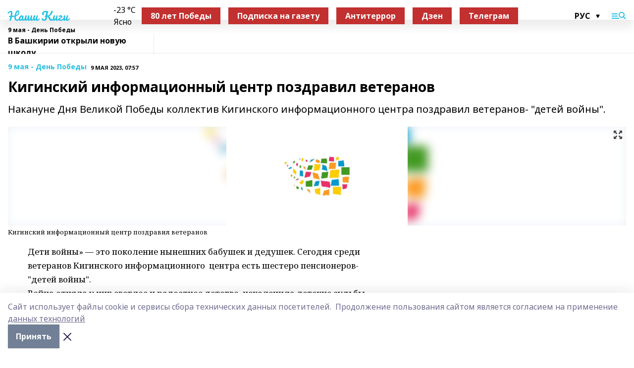

--- FILE ---
content_type: text/html; charset=utf-8
request_url: https://nashikigi.ru/news/DenPobedy/2023-05-09/kiginskiy-informatsionnyy-tsentr-pozdravil-veteranov-3250394
body_size: 31480
content:
<!doctype html>
<html data-n-head-ssr lang="ru" data-n-head="%7B%22lang%22:%7B%22ssr%22:%22ru%22%7D%7D">
  <head >
    <title>Кигинский информационный центр поздравил ветеранов </title><meta data-n-head="ssr" data-hid="google" name="google" content="notranslate"><meta data-n-head="ssr" data-hid="charset" charset="utf-8"><meta data-n-head="ssr" name="viewport" content="width=1300"><meta data-n-head="ssr" data-hid="og:url" property="og:url" content="https://nashikigi.ru/news/DenPobedy/2023-05-09/kiginskiy-informatsionnyy-tsentr-pozdravil-veteranov-3250394"><meta data-n-head="ssr" data-hid="og:type" property="og:type" content="article"><meta data-n-head="ssr" name="yandex-verification" content="2258ddf2a159f7b3"><meta data-n-head="ssr" name="zen-verification" content="L5uMnyoRVaM7ZuBtK1w2IOWbIDuRreKZHT5lnueWBQ5KjE4vWflkEwNJYkPRgcTt"><meta data-n-head="ssr" name="google-site-verification" content="147wrAKNLv9kX0pRLMX7OwJVUa0ZGq8ps52s2lYZtG8"><meta data-n-head="ssr" data-hid="og:title" property="og:title" content="Кигинский информационный центр поздравил ветеранов "><meta data-n-head="ssr" data-hid="og:description" property="og:description" content="Накануне Дня Великой Победы коллектив Кигинского информационного центра поздравил ветеранов- &quot;детей войны&quot;."><meta data-n-head="ssr" data-hid="description" name="description" content="Накануне Дня Великой Победы коллектив Кигинского информационного центра поздравил ветеранов- &quot;детей войны&quot;."><meta data-n-head="ssr" data-hid="og:image" property="og:image" content="https://nashikigi.ru/attachments/c5457c4f7ebc4c76ded8eff95b4b51e27e446bef/store/crop/0/0/4032/3024/4032/3024/0/6db7d46c83350c9f1730b5cb798802fc052bcb62eb8e26768250cc8f8eda/placeholder.png"><link data-n-head="ssr" rel="icon" href="https://api.bashinform.ru/attachments/5236886e5f7faec178d41b9eaa2b019a8300552c/store/215692f75039fa54662484d12ea87aa7cef09986d36dc157c1879a60927c/gerbkigi.gif"><link data-n-head="ssr" rel="canonical" href="https://nashikigi.ru/news/DenPobedy/2023-05-09/kiginskiy-informatsionnyy-tsentr-pozdravil-veteranov-3250394"><link data-n-head="ssr" rel="preconnect" href="https://fonts.googleapis.com"><link data-n-head="ssr" rel="stylesheet" href="/fonts/noto-sans/index.css"><link data-n-head="ssr" rel="stylesheet" href="https://fonts.googleapis.com/css2?family=Noto+Serif:wght@400;700&amp;display=swap"><link data-n-head="ssr" rel="stylesheet" href="https://fonts.googleapis.com/css2?family=Inter:wght@400;600;700;900&amp;display=swap"><link data-n-head="ssr" rel="stylesheet" href="https://fonts.googleapis.com/css2?family=Montserrat:wght@400;700&amp;display=swap"><link data-n-head="ssr" rel="stylesheet" href="https://fonts.googleapis.com/css2?family=Pacifico&amp;display=swap"><style data-n-head="ssr">:root { --active-color: #24c0e2; }</style><script data-n-head="ssr" src="https://yastatic.net/pcode/adfox/loader.js" crossorigin="anonymous"></script><script data-n-head="ssr" src="https://vk.com/js/api/openapi.js" async></script><script data-n-head="ssr" src="https://widget.sparrow.ru/js/embed.js" async></script><script data-n-head="ssr" src="//web.webpushs.com/js/push/adba673ac5cc8a165d1367bb2aec4daf_1.js" async></script><script data-n-head="ssr" src="https://yandex.ru/ads/system/header-bidding.js" async></script><script data-n-head="ssr" src="https://ads.digitalcaramel.com/js/bashinform.ru.js" type="text/javascript"></script><script data-n-head="ssr">window.yaContextCb = window.yaContextCb || []</script><script data-n-head="ssr" src="https://yandex.ru/ads/system/context.js" async></script><script data-n-head="ssr" type="application/ld+json">{
            "@context": "https://schema.org",
            "@type": "NewsArticle",
            "mainEntityOfPage": {
              "@type": "WebPage",
              "@id": "https://nashikigi.ru/news/DenPobedy/2023-05-09/kiginskiy-informatsionnyy-tsentr-pozdravil-veteranov-3250394"
            },
            "headline" : "Кигинский информационный центр поздравил ветеранов ",
            "image": [
              "https://nashikigi.ru/attachments/c5457c4f7ebc4c76ded8eff95b4b51e27e446bef/store/crop/0/0/4032/3024/4032/3024/0/6db7d46c83350c9f1730b5cb798802fc052bcb62eb8e26768250cc8f8eda/placeholder.png"
            ],
            "datePublished": "2023-05-09T07:57:59.000+05:00",
            "author": [{"@type":"Person","name":"Сумбуль Исмагилова"}],
            "publisher": {
              "@type": "Organization",
              "name": "Наши Киги",
              "logo": {
                "@type": "ImageObject",
                "url": "null"
              }
            },
            "description": "Накануне Дня Великой Победы коллектив Кигинского информационного центра поздравил ветеранов- "детей войны"."
          }</script><link rel="preload" href="/_nuxt/5983590.js" as="script"><link rel="preload" href="/_nuxt/622ad3e.js" as="script"><link rel="preload" href="/_nuxt/2d6589f.js" as="script"><link rel="preload" href="/_nuxt/f66edd5.js" as="script"><link rel="preload" href="/_nuxt/4d6fd91.js" as="script"><link rel="preload" href="/_nuxt/188fbe9.js" as="script"><link rel="preload" href="/_nuxt/efb71f6.js" as="script"><link rel="preload" href="/_nuxt/9080912.js" as="script"><link rel="preload" href="/_nuxt/634622f.js" as="script"><link rel="preload" href="/_nuxt/5f85f4d.js" as="script"><link rel="preload" href="/_nuxt/4f0f25c.js" as="script"><link rel="preload" href="/_nuxt/71b5a4e.js" as="script"><style data-vue-ssr-id="02097838:0 0211d3d2:0 7e56e4e3:0 78c231fa:0 2b202313:0 3ba5510c:0 7deb7420:0 7501b878:0 67a80222:0 01f9c408:0 f11faff8:0 01b9542b:0 74a8f3db:0 fd82e6f0:0 69552a97:0 2bc4b7f8:0 77d4baa4:0 6f94af7f:0 0a7c8cf7:0 67baf181:0 a473ccf0:0 b642833a:0 b23a0b6c:0 3eb3f9ae:0 0684d134:0 7eba589d:0 6ec1390e:0 689e6882:0 37ea13fc:0 44e53ad8:0 d15e8f64:0">.fade-enter,.fade-leave-to{opacity:0}.fade-enter-active,.fade-leave-active{transition:opacity .2s ease}.fade-up-enter-active,.fade-up-leave-active{transition:all .35s}.fade-up-enter,.fade-up-leave-to{opacity:0;transform:translateY(-20px)}.rubric-date{display:flex;align-items:flex-end;margin-bottom:1rem}.cm-rubric{font-weight:700;font-size:14px;margin-right:.5rem;color:var(--active-color)}.cm-date{font-size:11px;text-transform:uppercase;font-weight:700}.cm-story{font-weight:700;font-size:14px;margin-left:.5rem;margin-right:.5rem;color:var(--active-color)}.serif-text{font-family:Noto Serif,serif;line-height:1.65;font-size:17px}.bg-img{background-size:cover;background-position:50%;height:0;position:relative;background-color:#e2e2e2;padding-bottom:56%;>img{position:absolute;left:0;top:0;width:100%;height:100%;-o-object-fit:cover;object-fit:cover;-o-object-position:center;object-position:center}}.btn{--text-opacity:1;color:#fff;color:rgba(255,255,255,var(--text-opacity));text-align:center;padding-top:1.5rem;padding-bottom:1.5rem;font-weight:700;cursor:pointer;margin-top:2rem;border-radius:8px;font-size:20px;background:var(--active-color)}.checkbox{border-radius:.5rem;border-width:1px;margin-right:1.25rem;cursor:pointer;border-color:#e9e9eb;width:32px;height:32px}.checkbox.__active{background:var(--active-color) 50% no-repeat url([data-uri]);border-color:var(--active-color)}.h1{margin-top:1rem;margin-bottom:1.5rem;font-weight:700;line-height:1.07;font-size:32px}.all-matters{text-align:center;cursor:pointer;padding-top:1.5rem;padding-bottom:1.5rem;font-weight:700;margin-bottom:2rem;border-radius:8px;background:#f5f5f5;font-size:20px}.all-matters.__small{padding-top:.75rem;padding-bottom:.75rem;margin-top:1.5rem;font-size:14px;border-radius:4px}[data-desktop]{.rubric-date{margin-bottom:1.25rem}.h1{font-size:46px;margin-top:1.5rem;margin-bottom:1.5rem}section.cols{display:grid;margin-left:58px;grid-gap:16px;grid-template-columns:816px 42px 300px}section.list-cols{display:grid;grid-gap:40px;grid-template-columns:1fr 300px}.matter-grid{display:flex;flex-wrap:wrap;margin-right:-16px}.top-sticky{position:-webkit-sticky;position:sticky;top:48px}.top-sticky.local{top:56px}.top-sticky.ig{top:86px}.top-sticky-matter{position:-webkit-sticky;position:sticky;z-index:1;top:102px}.top-sticky-matter.local{top:110px}.top-sticky-matter.ig{top:140px}}.search-form{display:flex;border-bottom-width:1px;--border-opacity:1;border-color:#fff;border-color:rgba(255,255,255,var(--border-opacity));padding-bottom:.75rem;justify-content:space-between;align-items:center;--text-opacity:1;color:#fff;color:rgba(255,255,255,var(--text-opacity));.reset{cursor:pointer;opacity:.5;display:block}input{background-color:transparent;border-style:none;--text-opacity:1;color:#fff;color:rgba(255,255,255,var(--text-opacity));outline:2px solid transparent;outline-offset:2px;width:66.666667%;font-size:20px}input::-moz-placeholder{color:hsla(0,0%,100%,.18824)}input:-ms-input-placeholder{color:hsla(0,0%,100%,.18824)}input::placeholder{color:hsla(0,0%,100%,.18824)}}[data-desktop] .search-form{width:820px;button{border-radius:.25rem;font-weight:700;padding:.5rem 1.5rem;cursor:pointer;--text-opacity:1;color:#fff;color:rgba(255,255,255,var(--text-opacity));font-size:22px;background:var(--active-color)}input{font-size:28px}.reset{margin-right:2rem;margin-left:auto}}html.locked{overflow:hidden}html{body{letter-spacing:-.03em;font-family:Noto Sans,sans-serif;line-height:1.19;font-size:14px}ol,ul{margin-left:2rem;margin-bottom:1rem;li{margin-bottom:.5rem}}ol{list-style-type:decimal}ul{list-style-type:disc}a{cursor:pointer;color:inherit}iframe,img,object,video{max-width:100%}}.container{padding-left:16px;padding-right:16px}[data-desktop]{min-width:1250px;.container{margin-left:auto;margin-right:auto;padding-left:0;padding-right:0;width:1250px}}
/*! normalize.css v8.0.1 | MIT License | github.com/necolas/normalize.css */html{line-height:1.15;-webkit-text-size-adjust:100%}body{margin:0}main{display:block}h1{font-size:2em;margin:.67em 0}hr{box-sizing:content-box;height:0;overflow:visible}pre{font-family:monospace,monospace;font-size:1em}a{background-color:transparent}abbr[title]{border-bottom:none;text-decoration:underline;-webkit-text-decoration:underline dotted;text-decoration:underline dotted}b,strong{font-weight:bolder}code,kbd,samp{font-family:monospace,monospace;font-size:1em}small{font-size:80%}sub,sup{font-size:75%;line-height:0;position:relative;vertical-align:baseline}sub{bottom:-.25em}sup{top:-.5em}img{border-style:none}button,input,optgroup,select,textarea{font-family:inherit;font-size:100%;line-height:1.15;margin:0}button,input{overflow:visible}button,select{text-transform:none}[type=button],[type=reset],[type=submit],button{-webkit-appearance:button}[type=button]::-moz-focus-inner,[type=reset]::-moz-focus-inner,[type=submit]::-moz-focus-inner,button::-moz-focus-inner{border-style:none;padding:0}[type=button]:-moz-focusring,[type=reset]:-moz-focusring,[type=submit]:-moz-focusring,button:-moz-focusring{outline:1px dotted ButtonText}fieldset{padding:.35em .75em .625em}legend{box-sizing:border-box;color:inherit;display:table;max-width:100%;padding:0;white-space:normal}progress{vertical-align:baseline}textarea{overflow:auto}[type=checkbox],[type=radio]{box-sizing:border-box;padding:0}[type=number]::-webkit-inner-spin-button,[type=number]::-webkit-outer-spin-button{height:auto}[type=search]{-webkit-appearance:textfield;outline-offset:-2px}[type=search]::-webkit-search-decoration{-webkit-appearance:none}::-webkit-file-upload-button{-webkit-appearance:button;font:inherit}details{display:block}summary{display:list-item}[hidden],template{display:none}blockquote,dd,dl,figure,h1,h2,h3,h4,h5,h6,hr,p,pre{margin:0}button{background-color:transparent;background-image:none}button:focus{outline:1px dotted;outline:5px auto -webkit-focus-ring-color}fieldset,ol,ul{margin:0;padding:0}ol,ul{list-style:none}html{font-family:Noto Sans,sans-serif;line-height:1.5}*,:after,:before{box-sizing:border-box;border:0 solid #e2e8f0}hr{border-top-width:1px}img{border-style:solid}textarea{resize:vertical}input::-moz-placeholder,textarea::-moz-placeholder{color:#a0aec0}input:-ms-input-placeholder,textarea:-ms-input-placeholder{color:#a0aec0}input::placeholder,textarea::placeholder{color:#a0aec0}[role=button],button{cursor:pointer}table{border-collapse:collapse}h1,h2,h3,h4,h5,h6{font-size:inherit;font-weight:inherit}a{color:inherit;text-decoration:inherit}button,input,optgroup,select,textarea{padding:0;line-height:inherit;color:inherit}code,kbd,pre,samp{font-family:Menlo,Monaco,Consolas,"Liberation Mono","Courier New",monospace}audio,canvas,embed,iframe,img,object,svg,video{display:block;vertical-align:middle}img,video{max-width:100%;height:auto}.appearance-none{-webkit-appearance:none;-moz-appearance:none;appearance:none}.bg-transparent{background-color:transparent}.bg-black{--bg-opacity:1;background-color:#000;background-color:rgba(0,0,0,var(--bg-opacity))}.bg-white{--bg-opacity:1;background-color:#fff;background-color:rgba(255,255,255,var(--bg-opacity))}.bg-gray-200{--bg-opacity:1;background-color:#edf2f7;background-color:rgba(237,242,247,var(--bg-opacity))}.bg-center{background-position:50%}.bg-top{background-position:top}.bg-no-repeat{background-repeat:no-repeat}.bg-cover{background-size:cover}.bg-contain{background-size:contain}.border-collapse{border-collapse:collapse}.border-black{--border-opacity:1;border-color:#000;border-color:rgba(0,0,0,var(--border-opacity))}.border-blue-400{--border-opacity:1;border-color:#63b3ed;border-color:rgba(99,179,237,var(--border-opacity))}.rounded{border-radius:.25rem}.rounded-lg{border-radius:.5rem}.rounded-full{border-radius:9999px}.border-none{border-style:none}.border-2{border-width:2px}.border-4{border-width:4px}.border{border-width:1px}.border-t-0{border-top-width:0}.border-t{border-top-width:1px}.border-b{border-bottom-width:1px}.cursor-pointer{cursor:pointer}.block{display:block}.inline-block{display:inline-block}.flex{display:flex}.table{display:table}.grid{display:grid}.hidden{display:none}.flex-col{flex-direction:column}.flex-wrap{flex-wrap:wrap}.flex-no-wrap{flex-wrap:nowrap}.items-center{align-items:center}.justify-center{justify-content:center}.justify-between{justify-content:space-between}.flex-grow-0{flex-grow:0}.flex-shrink-0{flex-shrink:0}.order-first{order:-9999}.order-last{order:9999}.font-sans{font-family:Noto Sans,sans-serif}.font-serif{font-family:Noto Serif,serif}.font-medium{font-weight:500}.font-semibold{font-weight:600}.font-bold{font-weight:700}.h-6{height:1.5rem}.h-12{height:3rem}.h-auto{height:auto}.h-full{height:100%}.text-xs{font-size:11px}.text-sm{font-size:12px}.text-base{font-size:14px}.text-lg{font-size:16px}.text-xl{font-size:18px}.text-2xl{font-size:21px}.text-3xl{font-size:30px}.text-4xl{font-size:46px}.leading-6{line-height:1.5rem}.leading-none{line-height:1}.leading-tight{line-height:1.07}.leading-snug{line-height:1.125}.m-0{margin:0}.my-0{margin-top:0;margin-bottom:0}.mx-0{margin-left:0;margin-right:0}.mx-2{margin-left:.5rem;margin-right:.5rem}.my-4{margin-top:1rem;margin-bottom:1rem}.mx-4{margin-left:1rem;margin-right:1rem}.my-5{margin-top:1.25rem;margin-bottom:1.25rem}.mx-5{margin-left:1.25rem;margin-right:1.25rem}.my-6{margin-top:1.5rem;margin-bottom:1.5rem}.my-8{margin-top:2rem;margin-bottom:2rem}.mx-auto{margin-left:auto;margin-right:auto}.-mx-3{margin-left:-.75rem;margin-right:-.75rem}.-my-4{margin-top:-1rem;margin-bottom:-1rem}.mt-0{margin-top:0}.mr-0{margin-right:0}.mb-0{margin-bottom:0}.ml-0{margin-left:0}.mt-1{margin-top:.25rem}.mr-1{margin-right:.25rem}.mb-1{margin-bottom:.25rem}.ml-1{margin-left:.25rem}.mt-2{margin-top:.5rem}.mr-2{margin-right:.5rem}.mb-2{margin-bottom:.5rem}.ml-2{margin-left:.5rem}.mt-3{margin-top:.75rem}.mr-3{margin-right:.75rem}.mb-3{margin-bottom:.75rem}.mt-4{margin-top:1rem}.mr-4{margin-right:1rem}.mb-4{margin-bottom:1rem}.ml-4{margin-left:1rem}.mt-5{margin-top:1.25rem}.mr-5{margin-right:1.25rem}.mb-5{margin-bottom:1.25rem}.mt-6{margin-top:1.5rem}.mr-6{margin-right:1.5rem}.mb-6{margin-bottom:1.5rem}.mt-8{margin-top:2rem}.mr-8{margin-right:2rem}.mb-8{margin-bottom:2rem}.ml-8{margin-left:2rem}.mt-10{margin-top:2.5rem}.ml-10{margin-left:2.5rem}.mt-12{margin-top:3rem}.mb-12{margin-bottom:3rem}.mt-16{margin-top:4rem}.mb-16{margin-bottom:4rem}.mr-20{margin-right:5rem}.mr-auto{margin-right:auto}.ml-auto{margin-left:auto}.-mt-2{margin-top:-.5rem}.max-w-none{max-width:none}.max-w-full{max-width:100%}.object-contain{-o-object-fit:contain;object-fit:contain}.object-cover{-o-object-fit:cover;object-fit:cover}.object-center{-o-object-position:center;object-position:center}.opacity-0{opacity:0}.opacity-50{opacity:.5}.outline-none{outline:2px solid transparent;outline-offset:2px}.overflow-auto{overflow:auto}.overflow-hidden{overflow:hidden}.overflow-visible{overflow:visible}.p-0{padding:0}.p-2{padding:.5rem}.p-3{padding:.75rem}.p-4{padding:1rem}.p-8{padding:2rem}.px-0{padding-left:0;padding-right:0}.py-1{padding-top:.25rem;padding-bottom:.25rem}.px-1{padding-left:.25rem;padding-right:.25rem}.py-2{padding-top:.5rem;padding-bottom:.5rem}.px-2{padding-left:.5rem;padding-right:.5rem}.py-3{padding-top:.75rem;padding-bottom:.75rem}.px-3{padding-left:.75rem;padding-right:.75rem}.py-4{padding-top:1rem;padding-bottom:1rem}.px-4{padding-left:1rem;padding-right:1rem}.px-5{padding-left:1.25rem;padding-right:1.25rem}.px-6{padding-left:1.5rem;padding-right:1.5rem}.py-8{padding-top:2rem;padding-bottom:2rem}.py-10{padding-top:2.5rem;padding-bottom:2.5rem}.pt-0{padding-top:0}.pr-0{padding-right:0}.pb-0{padding-bottom:0}.pt-1{padding-top:.25rem}.pt-2{padding-top:.5rem}.pb-2{padding-bottom:.5rem}.pl-2{padding-left:.5rem}.pt-3{padding-top:.75rem}.pb-3{padding-bottom:.75rem}.pt-4{padding-top:1rem}.pr-4{padding-right:1rem}.pb-4{padding-bottom:1rem}.pl-4{padding-left:1rem}.pt-5{padding-top:1.25rem}.pr-5{padding-right:1.25rem}.pb-5{padding-bottom:1.25rem}.pl-5{padding-left:1.25rem}.pt-6{padding-top:1.5rem}.pb-6{padding-bottom:1.5rem}.pl-6{padding-left:1.5rem}.pt-8{padding-top:2rem}.pb-8{padding-bottom:2rem}.pr-10{padding-right:2.5rem}.pb-12{padding-bottom:3rem}.pl-12{padding-left:3rem}.pb-16{padding-bottom:4rem}.pointer-events-none{pointer-events:none}.fixed{position:fixed}.absolute{position:absolute}.relative{position:relative}.sticky{position:-webkit-sticky;position:sticky}.top-0{top:0}.right-0{right:0}.bottom-0{bottom:0}.left-0{left:0}.left-auto{left:auto}.shadow{box-shadow:0 1px 3px 0 rgba(0,0,0,.1),0 1px 2px 0 rgba(0,0,0,.06)}.shadow-none{box-shadow:none}.text-center{text-align:center}.text-right{text-align:right}.text-transparent{color:transparent}.text-black{--text-opacity:1;color:#000;color:rgba(0,0,0,var(--text-opacity))}.text-white{--text-opacity:1;color:#fff;color:rgba(255,255,255,var(--text-opacity))}.text-gray-600{--text-opacity:1;color:#718096;color:rgba(113,128,150,var(--text-opacity))}.text-gray-700{--text-opacity:1;color:#4a5568;color:rgba(74,85,104,var(--text-opacity))}.uppercase{text-transform:uppercase}.underline{text-decoration:underline}.tracking-tight{letter-spacing:-.05em}.select-none{-webkit-user-select:none;-moz-user-select:none;-ms-user-select:none;user-select:none}.select-all{-webkit-user-select:all;-moz-user-select:all;-ms-user-select:all;user-select:all}.visible{visibility:visible}.invisible{visibility:hidden}.whitespace-no-wrap{white-space:nowrap}.w-auto{width:auto}.w-1\/3{width:33.333333%}.w-full{width:100%}.z-20{z-index:20}.z-50{z-index:50}.gap-1{grid-gap:.25rem;gap:.25rem}.gap-2{grid-gap:.5rem;gap:.5rem}.gap-3{grid-gap:.75rem;gap:.75rem}.gap-4{grid-gap:1rem;gap:1rem}.gap-5{grid-gap:1.25rem;gap:1.25rem}.gap-6{grid-gap:1.5rem;gap:1.5rem}.gap-8{grid-gap:2rem;gap:2rem}.gap-10{grid-gap:2.5rem;gap:2.5rem}.grid-cols-1{grid-template-columns:repeat(1,minmax(0,1fr))}.grid-cols-2{grid-template-columns:repeat(2,minmax(0,1fr))}.grid-cols-3{grid-template-columns:repeat(3,minmax(0,1fr))}.grid-cols-4{grid-template-columns:repeat(4,minmax(0,1fr))}.grid-cols-5{grid-template-columns:repeat(5,minmax(0,1fr))}.transform{--transform-translate-x:0;--transform-translate-y:0;--transform-rotate:0;--transform-skew-x:0;--transform-skew-y:0;--transform-scale-x:1;--transform-scale-y:1;transform:translateX(var(--transform-translate-x)) translateY(var(--transform-translate-y)) rotate(var(--transform-rotate)) skewX(var(--transform-skew-x)) skewY(var(--transform-skew-y)) scaleX(var(--transform-scale-x)) scaleY(var(--transform-scale-y))}.transition-all{transition-property:all}.transition{transition-property:background-color,border-color,color,fill,stroke,opacity,box-shadow,transform}@-webkit-keyframes spin{to{transform:rotate(1turn)}}@keyframes spin{to{transform:rotate(1turn)}}@-webkit-keyframes ping{75%,to{transform:scale(2);opacity:0}}@keyframes ping{75%,to{transform:scale(2);opacity:0}}@-webkit-keyframes pulse{50%{opacity:.5}}@keyframes pulse{50%{opacity:.5}}@-webkit-keyframes bounce{0%,to{transform:translateY(-25%);-webkit-animation-timing-function:cubic-bezier(.8,0,1,1);animation-timing-function:cubic-bezier(.8,0,1,1)}50%{transform:none;-webkit-animation-timing-function:cubic-bezier(0,0,.2,1);animation-timing-function:cubic-bezier(0,0,.2,1)}}@keyframes bounce{0%,to{transform:translateY(-25%);-webkit-animation-timing-function:cubic-bezier(.8,0,1,1);animation-timing-function:cubic-bezier(.8,0,1,1)}50%{transform:none;-webkit-animation-timing-function:cubic-bezier(0,0,.2,1);animation-timing-function:cubic-bezier(0,0,.2,1)}}
.nuxt-progress{position:fixed;top:0;left:0;right:0;height:2px;width:0;opacity:1;transition:width .1s,opacity .4s;background-color:var(--active-color);z-index:999999}.nuxt-progress.nuxt-progress-notransition{transition:none}.nuxt-progress-failed{background-color:red}
.page_1iNBq{position:relative;min-height:65vh}[data-desktop]{.topBanner_Im5IM{margin-left:auto;margin-right:auto;width:1256px}}
.bnr_2VvRX{margin-left:auto;margin-right:auto;width:300px}.bnr_2VvRX:not(:empty){margin-bottom:1rem}.bnrContainer_1ho9N.mb-0 .bnr_2VvRX{margin-bottom:0}[data-desktop]{.bnr_2VvRX{width:auto;margin-left:0;margin-right:0}}
.topline-container[data-v-7682f57c]{position:-webkit-sticky;position:sticky;top:0;z-index:10}.bottom-menu[data-v-7682f57c]{--bg-opacity:1;background-color:#fff;background-color:rgba(255,255,255,var(--bg-opacity));height:45px;box-shadow:0 15px 20px rgba(0,0,0,.08)}.bottom-menu.__dark[data-v-7682f57c]{--bg-opacity:1;background-color:#000;background-color:rgba(0,0,0,var(--bg-opacity));.bottom-menu-link{--text-opacity:1;color:#fff;color:rgba(255,255,255,var(--text-opacity))}.bottom-menu-link:hover{color:var(--active-color)}}.bottom-menu-links[data-v-7682f57c]{display:flex;overflow:auto;grid-gap:1rem;gap:1rem;padding-top:1rem;padding-bottom:1rem;scrollbar-width:none}.bottom-menu-links[data-v-7682f57c]::-webkit-scrollbar{display:none}.bottom-menu-link[data-v-7682f57c]{white-space:nowrap;font-weight:700}.bottom-menu-link[data-v-7682f57c]:hover{color:var(--active-color)}
.topline_KUXuM{--bg-opacity:1;background-color:#fff;background-color:rgba(255,255,255,var(--bg-opacity));padding-top:.5rem;padding-bottom:.5rem;position:relative;box-shadow:0 15px 20px rgba(0,0,0,.08);height:40px;z-index:1}.topline_KUXuM.__dark_3HDH5{--bg-opacity:1;background-color:#000;background-color:rgba(0,0,0,var(--bg-opacity))}[data-desktop]{.topline_KUXuM{height:50px}}
.container_3LUUG{display:flex;align-items:center;justify-content:space-between}.container_3LUUG.__dark_AMgBk{.logo_1geVj{--text-opacity:1;color:#fff;color:rgba(255,255,255,var(--text-opacity))}.menu-trigger_2_P72{--bg-opacity:1;background-color:#fff;background-color:rgba(255,255,255,var(--bg-opacity))}.lang_107ai,.topline-item_1BCyx{--text-opacity:1;color:#fff;color:rgba(255,255,255,var(--text-opacity))}.lang_107ai{background-image:url([data-uri])}}.lang_107ai{margin-left:auto;margin-right:1.25rem;padding-right:1rem;padding-left:.5rem;cursor:pointer;display:flex;align-items:center;font-weight:700;-webkit-appearance:none;-moz-appearance:none;appearance:none;outline:2px solid transparent;outline-offset:2px;text-transform:uppercase;background:no-repeat url([data-uri]) calc(100% - 3px) 50%}.logo-img_9ttWw{max-height:30px}.logo-text_Gwlnp{white-space:nowrap;font-family:Pacifico,serif;font-size:24px;line-height:.9;color:var(--active-color)}.menu-trigger_2_P72{cursor:pointer;width:30px;height:24px;background:var(--active-color);-webkit-mask:no-repeat url(/_nuxt/img/menu.cffb7c4.svg) center;mask:no-repeat url(/_nuxt/img/menu.cffb7c4.svg) center}.menu-trigger_2_P72.__cross_3NUSb{-webkit-mask-image:url([data-uri]);mask-image:url([data-uri])}.topline-item_1BCyx{font-weight:700;line-height:1;margin-right:16px}.topline-item_1BCyx,.topline-item_1BCyx.blue_1SDgs,.topline-item_1BCyx.red_1EmKm{--text-opacity:1;color:#fff;color:rgba(255,255,255,var(--text-opacity))}.topline-item_1BCyx.blue_1SDgs,.topline-item_1BCyx.red_1EmKm{padding:9px 18px;background:#8bb1d4}.topline-item_1BCyx.red_1EmKm{background:#c23030}.topline-item_1BCyx.default_3xuLv{font-size:12px;color:var(--active-color);max-width:100px}[data-desktop]{.logo-img_9ttWw{max-height:40px}.logo-text_Gwlnp{position:relative;top:-3px;font-size:36px}.slogan-desktop_2LraR{font-size:11px;margin-left:2.5rem;font-weight:700;text-transform:uppercase;color:#5e6a70}.lang_107ai{margin-left:0}}
.weather[data-v-f75b9a02]{display:flex;align-items:center;.icon{border-radius:9999px;margin-right:.5rem;background:var(--active-color) no-repeat 50%/11px;width:18px;height:18px}.clear{background-image:url(/_nuxt/img/clear.504a39c.svg)}.clouds{background-image:url(/_nuxt/img/clouds.35bb1b1.svg)}.few_clouds{background-image:url(/_nuxt/img/few_clouds.849e8ce.svg)}.rain{background-image:url(/_nuxt/img/rain.fa221cc.svg)}.snow{background-image:url(/_nuxt/img/snow.3971728.svg)}.thunderstorm_w_rain{background-image:url(/_nuxt/img/thunderstorm_w_rain.f4f5bf2.svg)}.thunderstorm{background-image:url(/_nuxt/img/thunderstorm.bbf00c1.svg)}.text{font-size:12px;font-weight:700;line-height:1;color:rgba(0,0,0,.9)}}.__dark.weather .text[data-v-f75b9a02]{--text-opacity:1;color:#fff;color:rgba(255,255,255,var(--text-opacity))}
.block_35WEi{position:-webkit-sticky;position:sticky;left:0;width:100%;padding-top:.75rem;padding-bottom:.75rem;--bg-opacity:1;background-color:#fff;background-color:rgba(255,255,255,var(--bg-opacity));--text-opacity:1;color:#000;color:rgba(0,0,0,var(--text-opacity));height:68px;z-index:8;border-bottom:1px solid rgba(0,0,0,.08235)}.block_35WEi.invisible_3bwn4{visibility:hidden}.block_35WEi.local_2u9p8,.block_35WEi.local_ext_2mSQw{top:40px}.block_35WEi.local_2u9p8.has_bottom_items_u0rcZ,.block_35WEi.local_ext_2mSQw.has_bottom_items_u0rcZ{top:85px}.block_35WEi.ig_3ld7e{top:50px}.block_35WEi.ig_3ld7e.has_bottom_items_u0rcZ{top:95px}.block_35WEi.bi_3BhQ1,.block_35WEi.bi_ext_1Yp6j{top:49px}.block_35WEi.bi_3BhQ1.has_bottom_items_u0rcZ,.block_35WEi.bi_ext_1Yp6j.has_bottom_items_u0rcZ{top:94px}.block_35WEi.red_wPGsU{background:#fdf3f3;.blockTitle_1BF2P{color:#d65a47}}.block_35WEi.blue_2AJX7{background:#e6ecf2;.blockTitle_1BF2P{color:#8bb1d4}}.block_35WEi{.loading_1RKbb{height:1.5rem;margin:0 auto}}.blockTitle_1BF2P{font-weight:700;font-size:12px;margin-bottom:.25rem;display:inline-block;overflow:hidden;max-height:1.2em;display:-webkit-box;-webkit-line-clamp:1;-webkit-box-orient:vertical;text-overflow:ellipsis}.items_2XU71{display:flex;overflow:auto;margin-left:-16px;margin-right:-16px;padding-left:16px;padding-right:16px}.items_2XU71::-webkit-scrollbar{display:none}.item_KFfAv{flex-shrink:0;flex-grow:0;padding-right:1rem;margin-right:1rem;font-weight:700;overflow:hidden;width:295px;max-height:2.4em;border-right:1px solid rgba(0,0,0,.08235);display:-webkit-box;-webkit-line-clamp:2;-webkit-box-orient:vertical;text-overflow:ellipsis}.item_KFfAv:hover{opacity:.75}[data-desktop]{.block_35WEi{height:54px}.block_35WEi.local_2u9p8,.block_35WEi.local_ext_2mSQw{top:50px}.block_35WEi.local_2u9p8.has_bottom_items_u0rcZ,.block_35WEi.local_ext_2mSQw.has_bottom_items_u0rcZ{top:95px}.block_35WEi.ig_3ld7e{top:80px}.block_35WEi.ig_3ld7e.has_bottom_items_u0rcZ{top:125px}.block_35WEi.bi_3BhQ1,.block_35WEi.bi_ext_1Yp6j{top:42px}.block_35WEi.bi_3BhQ1.has_bottom_items_u0rcZ,.block_35WEi.bi_ext_1Yp6j.has_bottom_items_u0rcZ{top:87px}.block_35WEi.image_3yONs{.prev_1cQoq{background-image:url([data-uri])}.next_827zB{background-image:url([data-uri])}}.wrapper_TrcU4{display:grid;grid-template-columns:240px calc(100% - 320px)}.next_827zB,.prev_1cQoq{position:absolute;cursor:pointer;width:24px;height:24px;top:4px;left:210px;background:url([data-uri])}.next_827zB{left:auto;right:15px;background:url([data-uri])}.blockTitle_1BF2P{font-size:18px;padding-right:2.5rem;margin-right:0;max-height:2.4em;-webkit-line-clamp:2}.items_2XU71{margin-left:0;padding-left:0;-ms-scroll-snap-type:x mandatory;scroll-snap-type:x mandatory;scroll-behavior:smooth;scrollbar-width:none}.item_KFfAv,.items_2XU71{margin-right:0;padding-right:0}.item_KFfAv{padding-left:1.25rem;scroll-snap-align:start;width:310px;border-left:1px solid rgba(0,0,0,.08235);border-right:none}}
@-webkit-keyframes rotate-data-v-8cdd8c10{0%{transform:rotate(0)}to{transform:rotate(1turn)}}@keyframes rotate-data-v-8cdd8c10{0%{transform:rotate(0)}to{transform:rotate(1turn)}}.component[data-v-8cdd8c10]{height:3rem;margin-top:1.5rem;margin-bottom:1.5rem;display:flex;justify-content:center;align-items:center;span{height:100%;width:4rem;background:no-repeat url(/_nuxt/img/loading.dd38236.svg) 50%/contain;-webkit-animation:rotate-data-v-8cdd8c10 .8s infinite;animation:rotate-data-v-8cdd8c10 .8s infinite}}
.promo_ZrQsB{text-align:center;display:block;--text-opacity:1;color:#fff;color:rgba(255,255,255,var(--text-opacity));font-weight:500;font-size:16px;line-height:1;position:relative;z-index:1;background:#d65a47;padding:6px 20px}[data-desktop]{.promo_ZrQsB{margin-left:auto;margin-right:auto;font-size:18px;padding:12px 40px}}
.feedTriggerMobile_1uP3h{text-align:center;width:100%;left:0;bottom:0;padding:1rem;color:#000;color:rgba(0,0,0,var(--text-opacity));background:#e7e7e7;filter:drop-shadow(0 -10px 30px rgba(0,0,0,.4))}.feedTriggerMobile_1uP3h,[data-desktop] .feedTriggerDesktop_eR1zC{position:fixed;font-weight:700;--text-opacity:1;z-index:8}[data-desktop] .feedTriggerDesktop_eR1zC{color:#fff;color:rgba(255,255,255,var(--text-opacity));cursor:pointer;padding:1rem 1rem 1rem 1.5rem;display:flex;align-items:center;justify-content:space-between;width:auto;font-size:28px;right:20px;bottom:20px;line-height:.85;background:var(--active-color);.new_36fkO{--bg-opacity:1;background-color:#fff;background-color:rgba(255,255,255,var(--bg-opacity));font-size:18px;padding:.25rem .5rem;margin-left:1rem;color:var(--active-color)}}
.noindex_1PbKm{display:block}[data-desktop]{.rubricDate_XPC5P{margin-left:58px}.noindex_1PbKm,.pollContainer_25rgc{margin-left:40px}.noindex_1PbKm{width:700px}}
.h1_fQcc_{margin-top:0;margin-bottom:1rem;font-size:28px}.bigLead_37UJd{margin-bottom:1.25rem;font-size:20px}[data-desktop]{.h1_fQcc_{margin-bottom:1.25rem;margin-top:0;font-size:40px}.bigLead_37UJd{font-size:21px;margin-bottom:2rem}.smallLead_3mYo6{font-size:21px;font-weight:500}.leadImg_n0Xok{display:grid;grid-gap:2rem;gap:2rem;margin-bottom:2rem;grid-template-columns:repeat(2,minmax(0,1fr));margin-left:40px;width:700px}}
.partner[data-v-73e20f19]{margin-top:1rem;margin-bottom:1rem;color:rgba(0,0,0,.31373)}
.blurImgContainer_3_532{position:relative;overflow:hidden;--bg-opacity:1;background-color:#edf2f7;background-color:rgba(237,242,247,var(--bg-opacity));background-position:50%;background-repeat:no-repeat;display:flex;align-items:center;justify-content:center;aspect-ratio:16/9;background-image:url(/img/loading.svg)}.blurImgBlur_2fI8T{background-position:50%;background-size:cover;filter:blur(10px)}.blurImgBlur_2fI8T,.blurImgImg_ZaMSE{position:absolute;left:0;top:0;width:100%;height:100%}.blurImgImg_ZaMSE{-o-object-fit:contain;object-fit:contain;-o-object-position:center;object-position:center}.play_hPlPQ{background-size:contain;background-position:50%;background-repeat:no-repeat;position:relative;z-index:1;width:18%;min-width:30px;max-width:80px;aspect-ratio:1/1;background-image:url([data-uri])}[data-desktop]{.play_hPlPQ{min-width:35px}}
.fs-icon[data-v-2dcb0dcc]{position:absolute;cursor:pointer;right:0;top:0;transition-property:background-color,border-color,color,fill,stroke,opacity,box-shadow,transform;transition-duration:.3s;width:25px;height:25px;background:url(/_nuxt/img/fs.32f317e.svg) 0 100% no-repeat}
.photoText_slx0c{padding-top:.25rem;font-family:Noto Serif,serif;font-size:13px;a{color:var(--active-color)}}.author_1ZcJr{color:rgba(0,0,0,.50196);span{margin-right:.25rem}}[data-desktop]{.photoText_slx0c{padding-top:.75rem;font-size:12px;line-height:1}.author_1ZcJr{font-size:11px}}.photoText_slx0c.textWhite_m9vxt{--text-opacity:1;color:#fff;color:rgba(255,255,255,var(--text-opacity));.author_1ZcJr{--text-opacity:1;color:#fff;color:rgba(255,255,255,var(--text-opacity))}}
.block_1h4f8{margin-bottom:1.5rem}[data-desktop] .block_1h4f8{margin-bottom:2rem}
.paragraph[data-v-7a4bd814]{a{color:var(--active-color)}p{margin-bottom:1.5rem}ol,ul{margin-left:2rem;margin-bottom:1rem;li{margin-bottom:.5rem}}ol{list-style-type:decimal}ul{list-style-type:disc}.question{font-weight:700;font-size:21px;line-height:1.43}.answer:before,.question:before{content:"— "}h2,h3,h4{font-weight:700;margin-bottom:1.5rem;line-height:1.07;font-family:Noto Sans,sans-serif}h2{font-size:30px}h3{font-size:21px}h4{font-size:18px}blockquote{padding-top:1rem;padding-bottom:1rem;margin-bottom:1rem;font-weight:700;font-family:Noto Sans,sans-serif;border-top:6px solid var(--active-color);border-bottom:6px solid var(--active-color);font-size:19px;line-height:1.15}.table-wrapper{overflow:auto}table{border-collapse:collapse;margin-top:1rem;margin-bottom:1rem;min-width:100%;td{padding:.75rem .5rem;border-width:1px}p{margin:0}}}
.fs_1Si28{position:absolute;cursor:pointer;right:0;top:0;z-index:2;width:25px;height:25px;background:url(/_nuxt/img/fs.32f317e.svg) 0 100% no-repeat}.gallery_kkYEm{--bg-opacity:1;background-color:#edf2f7;background-color:rgba(237,242,247,var(--bg-opacity));margin-bottom:.5rem;.img_2Anyl{width:100%;height:100%;-o-object-position:center;object-position:center;-o-object-fit:contain;object-fit:contain}.buttonNextPrev_15B33:after{--text-opacity:1;color:#718096;color:rgba(113,128,150,var(--text-opacity));font-size:30px}}.thumbs_mPP1B{height:40px;.thumbSlide_sEEoo{cursor:pointer;margin-right:.5rem;max-width:60px;.img_2Anyl{width:100%;-o-object-fit:cover;object-fit:cover}}.swiper-slide-thumb-active{border-width:4px;overflow:hidden;border-color:var(--active-color)}}[data-desktop]{.thumbs_mPP1B{height:60px;.thumbSlide_sEEoo{max-width:90px}}}
.authors_3UWeo{margin-bottom:1.5rem;display:grid;grid-gap:.25rem;gap:.25rem;font-family:Noto Serif,serif}.item_1CuO-:not(:last-child):after{content:", "}[data-desktop]{.authors_3UWeo{display:flex;grid-gap:.75rem;gap:.75rem;flex-wrap:wrap}.authors_3UWeo.right_1ePQ6{margin-left:40px;width:700px}}
.readus_3o8ag{margin-bottom:1.5rem;font-weight:700;font-size:16px}.subscribeButton_2yILe{font-weight:700;--text-opacity:1;color:#fff;color:rgba(255,255,255,var(--text-opacity));text-align:center;letter-spacing:-.05em;background:var(--active-color);padding:0 8px 3px;border-radius:11px;font-size:15px;width:140px}.rTitle_ae5sX{margin-bottom:1rem;font-family:Noto Sans,sans-serif;font-weight:700;color:#202022;font-size:20px;font-style:normal;line-height:normal}.items_1vOtx{display:flex;flex-wrap:wrap;grid-gap:.75rem;gap:.75rem;max-width:360px}.items_1vOtx.regional_OHiaP{.socialIcon_1xwkP{width:calc(33% - 10px)}.socialIcon_1xwkP:first-child,.socialIcon_1xwkP:nth-child(2){width:calc(50% - 10px)}}.socialIcon_1xwkP{margin-bottom:.5rem;background-size:contain;background-repeat:no-repeat;flex-shrink:0;width:calc(50% - 10px);background-position:0;height:30px}.vkIcon_1J2rG{background-image:url(/_nuxt/img/vk.07bf3d5.svg)}.vkShortIcon_1XRTC{background-image:url(/_nuxt/img/vk-short.1e19426.svg)}.tgIcon_3Y6iI{background-image:url(/_nuxt/img/tg.bfb93b5.svg)}.zenIcon_1Vpt0{background-image:url(/_nuxt/img/zen.1c41c49.svg)}.okIcon_3Q4dv{background-image:url(/_nuxt/img/ok.de8d66c.svg)}.okShortIcon_12fSg{background-image:url(/_nuxt/img/ok-short.e0e3723.svg)}.maxIcon_3MreL{background-image:url(/_nuxt/img/max.da7c1ef.png)}[data-desktop]{.readus_3o8ag{margin-left:2.5rem}.items_1vOtx{flex-wrap:nowrap;max-width:none;align-items:center}.subscribeButton_2yILe{text-align:center;font-weight:700;width:auto;padding:4px 7px 7px;font-size:25px}.socialIcon_1xwkP{height:45px}.vkIcon_1J2rG{width:197px!important}.vkShortIcon_1XRTC{width:90px!important}.tgIcon_3Y6iI{width:160px!important}.zenIcon_1Vpt0{width:110px!important}.okIcon_3Q4dv{width:256px!important}.okShortIcon_12fSg{width:90px!important}.maxIcon_3MreL{width:110px!important}}
.socials_3qx1G{margin-bottom:1.5rem}.socials_3qx1G.__black a{--border-opacity:1;border-color:#000;border-color:rgba(0,0,0,var(--border-opacity))}.socials_3qx1G.__border-white_1pZ66 .items_JTU4t a{--border-opacity:1;border-color:#fff;border-color:rgba(255,255,255,var(--border-opacity))}.socials_3qx1G{a{display:block;background-position:50%;background-repeat:no-repeat;cursor:pointer;width:20%;border:.5px solid #e2e2e2;border-right-width:0;height:42px}a:last-child{border-right-width:1px}}.items_JTU4t{display:flex}.vk_3jS8H{background-image:url(/_nuxt/img/vk.a3fc87d.svg)}.ok_3Znis{background-image:url(/_nuxt/img/ok.480e53f.svg)}.wa_32a2a{background-image:url(/_nuxt/img/wa.f2f254d.svg)}.tg_1vndD{background-image:url([data-uri])}.print_3gkIT{background-image:url(/_nuxt/img/print.f5ef7f3.svg)}.max_sqBYC{background-image:url([data-uri])}[data-desktop]{.socials_3qx1G{margin-bottom:0;width:42px}.socials_3qx1G.__sticky{position:-webkit-sticky;position:sticky;top:102px}.socials_3qx1G.__sticky.local_3XMUZ{top:110px}.socials_3qx1G.__sticky.ig_zkzMn{top:140px}.socials_3qx1G{a{width:auto;border-width:1px;border-bottom-width:0}a:last-child{border-bottom-width:1px}}.items_JTU4t{display:block}}.socials_3qx1G.__dark_1QzU6{a{border-color:#373737}.vk_3jS8H{background-image:url(/_nuxt/img/vk-white.dc41d20.svg)}.ok_3Znis{background-image:url(/_nuxt/img/ok-white.c2036d3.svg)}.wa_32a2a{background-image:url(/_nuxt/img/wa-white.e567518.svg)}.tg_1vndD{background-image:url([data-uri])}.print_3gkIT{background-image:url(/_nuxt/img/print-white.f6fd3d9.svg)}.max_sqBYC{background-image:url([data-uri])}}
.blockTitle_2XRiy{margin-bottom:.75rem;font-weight:700;font-size:28px}.itemsContainer_3JjHp{overflow:auto;margin-right:-1rem}.items_Kf7PA{width:770px;display:flex;overflow:auto}.teaserItem_ZVyTH{padding:.75rem;background:#f2f2f4;width:240px;margin-right:16px;.img_3lUmb{margin-bottom:.5rem}.title_3KNuK{line-height:1.07;font-size:18px;font-weight:700}}.teaserItem_ZVyTH:hover .title_3KNuK{color:var(--active-color)}[data-desktop]{.blockTitle_2XRiy{font-size:30px}.itemsContainer_3JjHp{margin-right:0;overflow:visible}.items_Kf7PA{display:grid;grid-template-columns:repeat(3,minmax(0,1fr));grid-gap:1.5rem;gap:1.5rem;width:auto;overflow:visible}.teaserItem_ZVyTH{width:auto;margin-right:0;background-color:transparent;padding:0;.img_3lUmb{background:#8894a2 url(/_nuxt/img/pattern-mix.5c9ce73.svg) 100% 100% no-repeat;padding-right:40px}.title_3KNuK{font-size:21px}}}
[data-desktop]{.item_3TsvC{margin-bottom:16px;margin-right:16px;width:calc(25% - 16px)}}
.item[data-v-14fd56fc]{display:grid;grid-template-columns:repeat(1,minmax(0,1fr));grid-gap:.5rem;gap:.5rem;grid-template-rows:120px 1fr;.rubric-date{margin-bottom:4px}}.item.__see-also[data-v-14fd56fc]{grid-template-rows:170px 1fr}.item:hover .title[data-v-14fd56fc]{color:var(--active-color)}.title[data-v-14fd56fc]{font-size:18px;font-weight:700}.text[data-v-14fd56fc]{display:flex;flex-direction:column;justify-content:space-between}.author[data-v-14fd56fc]{margin-top:.5rem;padding-top:.5rem;display:grid;grid-gap:.5rem;gap:.5rem;grid-template-columns:42px 1fr;border-top:1px solid #e2e2e2;justify-self:flex-end}.author-text[data-v-14fd56fc]{font-size:12px;max-width:170px}.author-avatar[data-v-14fd56fc]{--bg-opacity:1;background-color:#edf2f7;background-color:rgba(237,242,247,var(--bg-opacity));border-radius:9999px;background-size:cover;width:42px;height:42px}
.item[data-v-f5fa529c]{--text-opacity:1;color:#000;color:rgba(0,0,0,var(--text-opacity));display:flex;flex-direction:column;justify-content:space-between;min-height:250px;padding:8px 12px 30px 8px;background:var(--active-color) no-repeat url(/_nuxt/img/pattern-angle.d4c8b12.svg) 100% 100%/240px}.item.__large[data-v-f5fa529c]{background-size:auto;padding:10px 20px 30px 10px;.title{font-size:30px}}.item:hover .title[data-v-f5fa529c]{opacity:.6}.rubric-date[data-v-f5fa529c]{margin-bottom:.5rem}.cm-rubric[data-v-f5fa529c]{--text-opacity:1;color:#000;color:rgba(0,0,0,var(--text-opacity))}.cm-date[data-v-f5fa529c]{opacity:.5}.title[data-v-f5fa529c]{font-weight:700;font-size:21px;word-wrap:break-word;-webkit-hyphens:auto;-ms-hyphens:auto;hyphens:auto;white-space:pre-wrap}.author[data-v-f5fa529c]{display:grid;grid-gap:.5rem;gap:.5rem;padding-bottom:.75rem;--bg-opacity:1;background-color:#fff;background-color:rgba(255,255,255,var(--bg-opacity));padding-top:.75rem;grid-template-columns:42px 1fr;margin:50px -12px -30px -10px}.author-avatar[data-v-f5fa529c]{border-radius:9999px;background-size:cover;--bg-opacity:1;background-color:#edf2f7;background-color:rgba(237,242,247,var(--bg-opacity));width:42px;height:42px}
.footer_2pohu{padding:2rem .75rem;margin-top:2rem;position:relative;background:#282828;color:#eceff1}[data-desktop]{.footer_2pohu{padding:2.5rem 0}}
.footerContainer_YJ8Ze{display:grid;grid-template-columns:repeat(1,minmax(0,1fr));grid-gap:20px;font-family:Inter,sans-serif;font-size:13px;line-height:1.38;a{--text-opacity:1;color:#fff;color:rgba(255,255,255,var(--text-opacity));opacity:.75}a:hover{opacity:.5}}.contacts_3N-fT{display:grid;grid-template-columns:repeat(1,minmax(0,1fr));grid-gap:.75rem;gap:.75rem}[data-desktop]{.footerContainer_YJ8Ze{grid-gap:2.5rem;gap:2.5rem;grid-template-columns:1fr 1fr 1fr 220px;padding-bottom:20px!important}.footerContainer_YJ8Ze.__2_3FM1O{grid-template-columns:1fr 220px}.footerContainer_YJ8Ze.__3_2yCD-{grid-template-columns:1fr 1fr 220px}.footerContainer_YJ8Ze.__4_33040{grid-template-columns:1fr 1fr 1fr 220px}}</style>
  </head>
  <body class="desktop " data-desktop="1" data-n-head="%7B%22class%22:%7B%22ssr%22:%22desktop%20%22%7D,%22data-desktop%22:%7B%22ssr%22:%221%22%7D%7D">
    <div data-server-rendered="true" id="__nuxt"><!----><div id="__layout"><div><!----> <div class="bg-white"><div class="bnrContainer_1ho9N mb-0 topBanner_Im5IM"><div title="banner_1" class="adfox-bnr bnr_2VvRX"></div></div> <!----> <div class="mb-0 bnrContainer_1ho9N"><div title="fullscreen" class="html-bnr bnr_2VvRX"></div></div> <!----></div> <div class="topline-container" data-v-7682f57c><div data-v-7682f57c><div class="topline_KUXuM"><div class="container container_3LUUG"><a href="/" class="nuxt-link-active logo-text_Gwlnp">Наши Киги</a> <!----> <div class="weather ml-auto mr-3" data-v-f75b9a02><div class="icon clear" data-v-f75b9a02></div> <div class="text" data-v-f75b9a02>-23 °С <br data-v-f75b9a02>Ясно</div></div> <a href="/rubric/pobeda-80" target="_blank" class="topline-item_1BCyx red_1EmKm">80 лет Победы</a><a href="https://rbsmi.ru/catalog/podpiska/1082/" target="_blank" class="topline-item_1BCyx red_1EmKm">Подписка на газету</a><a href="https://nashikigi.ru/pages/antiterror" target="_self" class="topline-item_1BCyx red_1EmKm">Антитеррор</a><a href="https://dzen.ru/news/?favid=254106427" target="_blank" class="topline-item_1BCyx red_1EmKm">Дзен</a><a href="https://t.me/gazetanashikigi" target="_self" class="topline-item_1BCyx red_1EmKm">Телеграм</a> <select class="lang_107ai"><option selected="selected">Рус</option> <option value="https://bezzenkigi.ru">Баш</option></select> <div class="menu-trigger_2_P72"></div></div></div></div> <!----></div> <div><div class="block_35WEi undefined local_ext_2mSQw"><div class="component loading_1RKbb" data-v-8cdd8c10><span data-v-8cdd8c10></span></div></div> <!----> <div class="page_1iNBq"><div><!----> <div class="feedTriggerDesktop_eR1zC"><span>Все новости</span> <!----></div></div> <div class="container mt-4"><div><div class="rubric-date rubricDate_XPC5P"><a href="/news/DenPobedy" class="cm-rubric nuxt-link-active">9 мая - День Победы</a> <div class="cm-date">9 Мая 2023, 07:57</div> <!----></div> <section class="cols"><div><div class="mb-4"><!----> <h1 class="h1 h1_fQcc_">Кигинский информационный центр поздравил ветеранов </h1> <h2 class="bigLead_37UJd">Накануне Дня Великой Победы коллектив Кигинского информационного центра поздравил ветеранов- &quot;детей войны&quot;.</h2> <div data-v-73e20f19><!----> <!----></div> <!----> <div class="relative mx-auto" style="max-width:4032px;"><div><div class="blurImgContainer_3_532" style="filter:brightness(100%);min-height:200px;"><div class="blurImgBlur_2fI8T" style="background-image:url(https://nashikigi.ru/attachments/c137cfbccdb13d5dbc73b81b43e14830e22f4b66/store/crop/0/0/4032/3024/1600/0/0/6db7d46c83350c9f1730b5cb798802fc052bcb62eb8e26768250cc8f8eda/placeholder.png);"></div> <img src="https://nashikigi.ru/attachments/c137cfbccdb13d5dbc73b81b43e14830e22f4b66/store/crop/0/0/4032/3024/1600/0/0/6db7d46c83350c9f1730b5cb798802fc052bcb62eb8e26768250cc8f8eda/placeholder.png" alt="Кигинский информационный центр поздравил ветеранов" class="blurImgImg_ZaMSE"> <!----></div> <div class="fs-icon" data-v-2dcb0dcc></div></div> <div class="photoText_slx0c"><span class="mr-2">Кигинский информационный центр поздравил ветеранов </span> <!----> <!----></div></div></div> <!----> <div><div class="block_1h4f8"><div class="paragraph serif-text" style="margin-left:40px;width:700px;" data-v-7a4bd814><p>Дети войны&raquo; &mdash; это поколение нынешних бабушек и дедушек. Сегодня среди ветеранов Кигинского информационного &nbsp;центра есть шестеро пенсионеров- "детей войны".<br />Война отняла у них светлое и радостное детство, искалечила детские судьбы, ведь начало войны совпало для них с началом жизни. Их детство прервалось 22 июня 1941 года. Они трудились на равне со взрослыми на полях и фермах.</p>
<p>Со слезами на глазах они вспоминают своё военное детство. Некоторые моменты уже стёрлись в их памяти, но, несмотря на это, тот страшный период жизни они запомнили навсегда и вряд ли забудут. Они могут рассказать нам про свою войну, какой они её знают и помнят.<br />Несмотря на трудности, старались учиться.&nbsp;<br />А потом&nbsp;работали в редакциии и типографии.</p>
<p>Сегодня они живут в окружении внимания и заботы детй, внуков и близких!</p>
<p>Спасибо вам, ветераны, заваш самоотверденный труд!</p>
<p>&nbsp;</p>
<p>&nbsp;</p></div></div><div class="block_1h4f8"><div class="relative"><!----> <div class="fs_1Si28"></div> <div class="swiper-container gallery_kkYEm" style="width:0px;height:0px;"><div class="swiper-wrapper"><div class="swiper-slide"><img data-src="https://nashikigi.ru/attachments/a9828ab31c37a31c81ccd874ec943bac32bdf7b3/store/crop/0/0/4032/3024/4032/3024/0/5b6b4f6c38a0bf46d84ccc9664edf44de436481ad795c5eca97067751cb4/placeholder.png" alt="Кигинский информационный центр поздравил ветеранов" class="img_2Anyl swiper-lazy"> <div class="swiper-lazy-preloader"></div></div></div> <div class="swiper-button-next buttonNextPrev_15B33"></div> <div class="swiper-button-prev buttonNextPrev_15B33"></div></div> <div class="swiper-container thumbs_mPP1B" style="width:0px;"><div class="swiper-wrapper"><div class="swiper-slide thumbSlide_sEEoo"><img src="https://nashikigi.ru/attachments/a9828ab31c37a31c81ccd874ec943bac32bdf7b3/store/crop/0/0/4032/3024/4032/3024/0/5b6b4f6c38a0bf46d84ccc9664edf44de436481ad795c5eca97067751cb4/placeholder.png" loading="lazy" alt="Кигинский информационный центр поздравил ветеранов"></div></div></div> <div class="photoText_slx0c"><span class="mr-2">Кигинский информационный центр поздравил ветеранов </span> <!----> <!----></div></div></div></div> <!----> <!----> <!----> <!----> <!----> <!----> <div class="authors_3UWeo right_1ePQ6"><div><span class="mr-2">Автор:</span> <span class="item_1CuO-">Сумбуль Исмагилова</span></div> <!----></div> <!----> <div class="readus_3o8ag"><div class="rTitle_ae5sX">Читайте нас</div> <div class="items_1vOtx regional_OHiaP"><a href="https://max.ru/nashi_kigi1930" target="_blank" title="Открыть в новом окне." class="socialIcon_1xwkP maxIcon_3MreL"></a> <!----> <a href="https://vk.com/nashi_kigi1930" target="_blank" title="Открыть в новом окне." class="socialIcon_1xwkP vkShortIcon_1XRTC"></a> <a href="https://dzen.ru/nashikigi?favid=254106427" target="_blank" title="Открыть в новом окне." class="socialIcon_1xwkP zenIcon_1Vpt0"></a> <a href="https://ok.ru/profile/575339774315" target="_blank" title="Открыть в новом окне." class="socialIcon_1xwkP okShortIcon_12fSg"></a></div></div></div> <div><div class="__sticky socials_3qx1G"><div class="items_JTU4t"><a class="vk_3jS8H"></a><a class="tg_1vndD"></a><a class="wa_32a2a"></a><a class="ok_3Znis"></a><a class="max_sqBYC"></a> <a class="print_3gkIT"></a></div></div></div> <div><div class="top-sticky-matter "><div class="flex bnrContainer_1ho9N"><div title="banner_6" class="adfox-bnr bnr_2VvRX"></div></div> <div class="flex bnrContainer_1ho9N"><div title="banner_9" class="html-bnr bnr_2VvRX"></div></div></div></div></section></div> <!----> <div><!----> <div class="mb-8"><div class="blockTitle_2XRiy">Выбор редакции</div> <div class="matter-grid"><a href="/articles/obshchestvo/2025-06-04/zhiteley-bashkirii-prosyat-soobschat-ob-opasnyh-situatsiyah-i-ob-ektah-dlya-detey-4264204" class="item __see-also item_3TsvC" data-v-14fd56fc><div data-v-14fd56fc><div class="blurImgContainer_3_532" data-v-14fd56fc><div class="blurImgBlur_2fI8T"></div> <img class="blurImgImg_ZaMSE"> <!----></div></div> <div class="text" data-v-14fd56fc><div data-v-14fd56fc><div class="rubric-date" data-v-14fd56fc><div class="cm-rubric" data-v-14fd56fc>Общество</div> <div class="cm-date" data-v-14fd56fc>4 Июня 2025, 12:11</div></div> <div class="title" data-v-14fd56fc>Жителей Башкирии просят сообщать об опасных ситуациях и объектах для детей</div></div> <!----></div></a><a href="/articles/chelovek-i-zakon/2025-06-04/putin-naznachil-ministra-mvd-4263860" class="item __see-also item_3TsvC" data-v-f5fa529c><div data-v-f5fa529c><div class="rubric-date" data-v-f5fa529c><div class="cm-rubric" data-v-f5fa529c>Человек и закон</div> <div class="cm-date" data-v-f5fa529c>4 Июня 2025, 10:00</div></div> <div class="title" data-v-f5fa529c>Путин назначил министра МВД</div></div> <!----></a><a href="/articles/obshchestvo/2025-06-02/filialu-fonda-zaschitniki-otechestva-v-bashkirii-ispolnilos-dva-gada-4263288" class="item __see-also item_3TsvC" data-v-14fd56fc><div data-v-14fd56fc><div class="blurImgContainer_3_532" data-v-14fd56fc><div class="blurImgBlur_2fI8T"></div> <img class="blurImgImg_ZaMSE"> <!----></div></div> <div class="text" data-v-14fd56fc><div data-v-14fd56fc><div class="rubric-date" data-v-14fd56fc><div class="cm-rubric" data-v-14fd56fc>Общество</div> <div class="cm-date" data-v-14fd56fc>2 Июня 2025, 11:57</div></div> <div class="title" data-v-14fd56fc>Филиалу фонда «Защитники Отечества» в Башкирии исполнилось два года</div></div> <!----></div></a><a href="/articles/natsionalnye-proekty/2025-06-04/v-belokatayskuyu-bolnitsu-postupilo-novoe-medoborudovanie-4263827" class="item __see-also item_3TsvC" data-v-14fd56fc><div data-v-14fd56fc><div class="blurImgContainer_3_532" data-v-14fd56fc><div class="blurImgBlur_2fI8T"></div> <img class="blurImgImg_ZaMSE"> <!----></div></div> <div class="text" data-v-14fd56fc><div data-v-14fd56fc><div class="rubric-date" data-v-14fd56fc><div class="cm-rubric" data-v-14fd56fc>Национальные проекты</div> <div class="cm-date" data-v-14fd56fc>4 Июня 2025, 10:32</div></div> <div class="title" data-v-14fd56fc>В Белокатайскую  больницу поступило новое медоборудование</div></div> <!----></div></a></div></div> <div class="mb-8"><div class="blockTitle_2XRiy">Новости партнеров</div> <div class="itemsContainer_3JjHp"><div class="items_Kf7PA"><a href="https://fotobank02.ru/" class="teaserItem_ZVyTH"><div class="img_3lUmb"><div class="blurImgContainer_3_532"><div class="blurImgBlur_2fI8T"></div> <img class="blurImgImg_ZaMSE"> <!----></div></div> <div class="title_3KNuK">Фотобанк журналистов РБ</div></a><a href="https://fotobank02.ru/еда-и-напитки/" class="teaserItem_ZVyTH"><div class="img_3lUmb"><div class="blurImgContainer_3_532"><div class="blurImgBlur_2fI8T"></div> <img class="blurImgImg_ZaMSE"> <!----></div></div> <div class="title_3KNuK">Рубрика &quot;Еда и напитки&quot;</div></a><a href="https://fotobank02.ru/животные/" class="teaserItem_ZVyTH"><div class="img_3lUmb"><div class="blurImgContainer_3_532"><div class="blurImgBlur_2fI8T"></div> <img class="blurImgImg_ZaMSE"> <!----></div></div> <div class="title_3KNuK">Рубрика &quot;Животные&quot;</div></a></div></div></div></div> <!----> <!----> <!----> <!----></div> <div class="component" style="display:none;" data-v-8cdd8c10><span data-v-8cdd8c10></span></div> <div class="inf"></div></div></div> <div class="footer_2pohu"><div><div class="footerContainer_YJ8Ze __2_3FM1O __3_2yCD- container"><div><p>&copy; 2026 Сайт издания "Наши Киги"</p>
<p></p>
<p><a href="https://nashikigi.ru/pages/ob-ispolzovanii-personalnykh-dannykh">Об использовании персональных данных</a></p></div> <div><p>Свидетельство о регистрации ПИ № ТУ 02-01793 от 19.05.2025г. Выдана Управлением Федеральной службы по надзору в сфере связи, информационных технологий и массовых коммуникаций&nbsp; по Республике Башкортостан. Главный редактор Исмагилова С.Ф.</p></div> <!----> <div class="contacts_3N-fT"><div><b>Телефон</b> <div>8 (34748) 3-09-84</div></div><div><b>Эл. почта</b> <div>nashi_kigi@mail.ru</div></div><div><b>Адрес</b> <div>452500, Республика Башкортостан, Кигинский район с. Верхние Киги, ул. Советская, д.13</div></div><div><b>Рекламная служба</b> <div>8(34748) 3-09-69</div></div><!----><div><b>Приемная</b> <div>8(34748) 3-07-05</div></div><!----><!----></div></div> <div class="container"><div class="flex mt-4"><a href="https://metrika.yandex.ru/stat/?id=45023260" target="_blank" rel="nofollow" class="mr-4"><img src="https://informer.yandex.ru/informer/45023260/3_0_FFFFFFFF_EFEFEFFF_0_pageviews" alt="Яндекс.Метрика" title="Яндекс.Метрика: данные за сегодня (просмотры, визиты и уникальные посетители)" style="width:88px; height:31px; border:0;"></a> <a href="https://www.liveinternet.ru/click" target="_blank" class="mr-4"><img src="https://counter.yadro.ru/logo?11.6" title="LiveInternet: показано число просмотров за 24 часа, посетителей за 24 часа и за сегодня" alt width="88" height="31" style="border:0"></a> <a href="https://top-fwz1.mail.ru/jump?from=3415856" target="_blank"><img src="https://top-fwz1.mail.ru/counter?id=3415856;t=502;l=1" alt="Top.Mail.Ru" height="31" width="88" style="border:0;"></a></div></div></div></div> <!----><!----><!----><!----><!----><!----><!----><!----><!----><!----><!----></div></div></div><script>window.__NUXT__=(function(a,b,c,d,e,f,g,h,i,j,k,l,m,n,o,p,q,r,s,t,u,v,w,x,y,z,A,B,C,D,E,F,G,H,I,J,K,L,M,N,O,P,Q,R,S,T,U,V,W,X,Y,Z,_,$,aa,ab,ac,ad,ae,af,ag,ah,ai,aj,ak,al,am,an,ao,ap,aq,ar,as,at,au,av,aw,ax,ay,az,aA,aB,aC,aD,aE,aF,aG,aH,aI,aJ,aK,aL,aM,aN,aO,aP,aQ,aR,aS,aT,aU,aV,aW,aX,aY,aZ,a_,a$,ba,bb,bc,bd,be,bf,bg,bh,bi,bj,bk,bl,bm,bn,bo,bp,bq,br,bs,bt,bu,bv,bw,bx,by,bz,bA,bB,bC,bD,bE,bF,bG,bH,bI,bJ,bK,bL,bM,bN,bO,bP,bQ,bR,bS,bT,bU,bV,bW,bX,bY,bZ,b_,b$,ca,cb,cc,cd,ce,cf,cg,ch,ci,cj,ck,cl,cm,cn,co,cp,cq,cr,cs,ct,cu,cv){aq.id=3250394;aq.title=J;aq.lead=ar;aq.is_promo=d;aq.erid=a;aq.show_authors=g;aq.published_at=as;aq.noindex_text=a;aq.platform_id=h;aq.lightning=d;aq.registration_area=l;aq.is_partners_matter=d;aq.mark_as_ads=d;aq.advertiser_details=a;aq.kind=v;aq.kind_path=A;aq.image={author:a,source:a,description:J,width:at,height:au,url:av,apply_blackout:e};aq.image_90="https:\u002F\u002Fnashikigi.ru\u002Fattachments\u002F1b1a9bc954f63b49509592935a7bba5f43a2a7af\u002Fstore\u002Fcrop\u002F0\u002F0\u002F4032\u002F3024\u002F90\u002F0\u002F0\u002F6db7d46c83350c9f1730b5cb798802fc052bcb62eb8e26768250cc8f8eda\u002Fplaceholder.png";aq.image_250="https:\u002F\u002Fnashikigi.ru\u002Fattachments\u002F8d5dc1ff9152d19d5b997bd552f21ec486b46f1c\u002Fstore\u002Fcrop\u002F0\u002F0\u002F4032\u002F3024\u002F250\u002F0\u002F0\u002F6db7d46c83350c9f1730b5cb798802fc052bcb62eb8e26768250cc8f8eda\u002Fplaceholder.png";aq.image_800="https:\u002F\u002Fnashikigi.ru\u002Fattachments\u002Fda8c60bc02b07a0f74ecc4c40e24e43796d720fb\u002Fstore\u002Fcrop\u002F0\u002F0\u002F4032\u002F3024\u002F800\u002F0\u002F0\u002F6db7d46c83350c9f1730b5cb798802fc052bcb62eb8e26768250cc8f8eda\u002Fplaceholder.png";aq.image_1600="https:\u002F\u002Fnashikigi.ru\u002Fattachments\u002Fc137cfbccdb13d5dbc73b81b43e14830e22f4b66\u002Fstore\u002Fcrop\u002F0\u002F0\u002F4032\u002F3024\u002F1600\u002F0\u002F0\u002F6db7d46c83350c9f1730b5cb798802fc052bcb62eb8e26768250cc8f8eda\u002Fplaceholder.png";aq.path=aw;aq.rubric_title=B;aq.rubric_path="\u002Fnews\u002FDenPobedy";aq.type=s;aq.authors=[N];aq.platform_title=f;aq.platform_host=i;aq.meta_information_attributes={id:a,title:a,keywords:a,description:a};aq.theme="white";aq.noindex=a;aq.content_blocks=[{position:o,kind:c,text:"\u003Cp\u003EДети войны&raquo; &mdash; это поколение нынешних бабушек и дедушек. Сегодня среди ветеранов Кигинского информационного &nbsp;центра есть шестеро пенсионеров- \"детей войны\".\u003Cbr \u002F\u003EВойна отняла у них светлое и радостное детство, искалечила детские судьбы, ведь начало войны совпало для них с началом жизни. Их детство прервалось 22 июня 1941 года. Они трудились на равне со взрослыми на полях и фермах.\u003C\u002Fp\u003E\r\n\u003Cp\u003EСо слезами на глазах они вспоминают своё военное детство. Некоторые моменты уже стёрлись в их памяти, но, несмотря на это, тот страшный период жизни они запомнили навсегда и вряд ли забудут. Они могут рассказать нам про свою войну, какой они её знают и помнят.\u003Cbr \u002F\u003EНесмотря на трудности, старались учиться.&nbsp;\u003Cbr \u002F\u003EА потом&nbsp;работали в редакциии и типографии.\u003C\u002Fp\u003E\r\n\u003Cp\u003EСегодня они живут в окружении внимания и заботы детй, внуков и близких!\u003C\u002Fp\u003E\r\n\u003Cp\u003EСпасибо вам, ветераны, заваш самоотверденный труд!\u003C\u002Fp\u003E\r\n\u003Cp\u003E&nbsp;\u003C\u002Fp\u003E\r\n\u003Cp\u003E&nbsp;\u003C\u002Fp\u003E"},{position:p,kind:ax,images:[{author:a,source:a,description:J,width:at,height:au,url:"https:\u002F\u002Fnashikigi.ru\u002Fattachments\u002Fa9828ab31c37a31c81ccd874ec943bac32bdf7b3\u002Fstore\u002Fcrop\u002F0\u002F0\u002F4032\u002F3024\u002F4032\u002F3024\u002F0\u002F5b6b4f6c38a0bf46d84ccc9664edf44de436481ad795c5eca97067751cb4\u002Fplaceholder.png",apply_blackout:e}],unified_author_and_source:d}];aq.poll=a;aq.official_comment=a;aq.tags=[];aq.schema_org=[{"@context":ay,"@type":O,url:i,logo:a},{"@context":ay,"@type":"BreadcrumbList",itemListElement:[{"@type":az,position:o,name:s,item:{name:s,"@id":"https:\u002F\u002Fnashikigi.ru\u002Fnews"}},{"@type":az,position:p,name:B,item:{name:B,"@id":"https:\u002F\u002Fnashikigi.ru\u002Fnews\u002FDenPobedy"}}]},{"@context":"http:\u002F\u002Fschema.org","@type":"NewsArticle",mainEntityOfPage:{"@type":"WebPage","@id":aA},headline:J,genre:B,url:aA,description:ar,text:" Дети войны» — это поколение нынешних бабушек и дедушек. Сегодня среди ветеранов Кигинского информационного  центра есть шестеро пенсионеров- \"детей войны\".Война отняла у них светлое и радостное детство, искалечила детские судьбы, ведь начало войны совпало для них с началом жизни. Их детство прервалось 22 июня 1941 года. Они трудились на равне со взрослыми на полях и фермах.\r\nСо слезами на глазах они вспоминают своё военное детство. Некоторые моменты уже стёрлись в их памяти, но, несмотря на это, тот страшный период жизни они запомнили навсегда и вряд ли забудут. Они могут рассказать нам про свою войну, какой они её знают и помнят.Несмотря на трудности, старались учиться. А потом работали в редакциии и типографии.\r\nСегодня они живут в окружении внимания и заботы детй, внуков и близких!\r\nСпасибо вам, ветераны, заваш самоотверденный труд!\r\n \r\n ",author:{"@type":O,name:f},about:[],image:[av],datePublished:as,dateModified:"2023-05-09T08:20:40.686+05:00",publisher:{"@type":O,name:f,logo:{"@type":"ImageObject",url:a}}}];aq.story=a;aq.small_lead_image=d;aq.translated_by=a;aq.counters={google_analytics_id:aB,yandex_metrika_id:aC,liveinternet_counter_id:aD};return {layout:"default",data:[{matters:[aq]}],fetch:{"0":{mainItem:a,minorItem:a}},error:a,state:{platform:{meta_information_attributes:{id:h,title:f,description:f,keywords:f},id:h,color:"#24c0e2",title:f,domain:"nashikigi.ru",hostname:i,footer_text:a,favicon_url:"https:\u002F\u002Fapi.bashinform.ru\u002Fattachments\u002F5236886e5f7faec178d41b9eaa2b019a8300552c\u002Fstore\u002F215692f75039fa54662484d12ea87aa7cef09986d36dc157c1879a60927c\u002Fgerbkigi.gif",contact_email:"feedback@rbsmi.ru",logo_mobile_url:a,logo_desktop_url:a,logo_footer_url:a,weather_data:{desc:"Clear",temp:-23.35,date:"2026-01-16T05:01:28+00:00"},template:"local_ext",footer_column_first:"\u003Cp\u003E&copy; 2026 Сайт издания \"Наши Киги\"\u003C\u002Fp\u003E\n\u003Cp\u003E\u003C\u002Fp\u003E\n\u003Cp\u003E\u003Ca href=\"https:\u002F\u002Fnashikigi.ru\u002Fpages\u002Fob-ispolzovanii-personalnykh-dannykh\"\u003EОб использовании персональных данных\u003C\u002Fa\u003E\u003C\u002Fp\u003E",footer_column_second:"\u003Cp\u003EСвидетельство о регистрации ПИ № ТУ 02-01793 от 19.05.2025г. Выдана Управлением Федеральной службы по надзору в сфере связи, информационных технологий и массовых коммуникаций&nbsp; по Республике Башкортостан. Главный редактор Исмагилова С.Ф.\u003C\u002Fp\u003E",footer_column_third:a,link_yandex_news:j,h1_title_on_main_page:j,send_pulse_code:"\u002F\u002Fweb.webpushs.com\u002Fjs\u002Fpush\u002Fadba673ac5cc8a165d1367bb2aec4daf_1.js",announcement:{title:a,description:a,url:a,is_active:d,image:a},banners:[{code:"{\"ownerId\":379790,\"containerId\":\"adfox_162495812934659036\",\"params\":{\"pp\":\"bpxd\",\"ps\":\"faxl\",\"p2\":\"hgom\"}}",slug:"banner_1",description:"Над топлайном - “№1. 1256x250”",visibility:w,provider:n},{code:"{\"ownerId\":379790,\"containerId\":\"adfox_162495813057364333\",\"params\":{\"pp\":\"bpxe\",\"ps\":\"faxl\",\"p2\":\"hgon\"}}",slug:"banner_2",description:"Лента новостей - “№2. 240x400”",visibility:w,provider:n},{code:"{\"ownerId\":379790,\"containerId\":\"adfox_162495813107655130\",\"params\":{\"pp\":\"bpxf\",\"ps\":\"faxl\",\"p2\":\"hgoo\"}}",slug:"banner_3",description:"Лента новостей - “№3. 240x400”",visibility:w,provider:n},{code:"{\"ownerId\":379790,\"containerId\":\"adfox_162495813179161245\",\"params\":{\"pp\":\"bpxi\",\"ps\":\"faxl\",\"p2\":\"hgor\"}}",slug:"banner_6",description:"Правая колонка. - “№6. 240x400” + ротация",visibility:w,provider:n},{code:"{\"ownerId\":379790,\"containerId\":\"adfox_162495813335591915\",\"params\":{\"pp\":\"bpxj\",\"ps\":\"faxl\",\"p2\":\"hgos\"}}",slug:"banner_7",description:"Конкурс. Правая колонка. - “№7. 240x400”",visibility:w,provider:n},{code:"{\"ownerId\":379790,\"containerId\":\"adfox_16249581345373167\",\"params\":{\"pp\":\"bpxk\",\"ps\":\"faxl\",\"p2\":\"hgot\"}}",slug:"m_banner_1",description:"Над топлайном - “№1. Мобайл”",visibility:C,provider:n},{code:"{\"ownerId\":379790,\"containerId\":\"adfox_162495813576287796\",\"params\":{\"pp\":\"bpxl\",\"ps\":\"faxl\",\"p2\":\"hgou\"}}",slug:"m_banner_2",description:"После ленты новостей - “№2. Мобайл”",visibility:C,provider:n},{code:"{\"ownerId\":379790,\"containerId\":\"adfox_16249581360672037\",\"params\":{\"pp\":\"bpxm\",\"ps\":\"faxl\",\"p2\":\"hgov\"}}",slug:"m_banner_3",description:"Между редакционным и рекламным блоками - “№3. Мобайл”",visibility:C,provider:n},{code:"{\"ownerId\":379790,\"containerId\":\"adfox_16249581372291737\",\"params\":{\"pp\":\"bpxn\",\"ps\":\"faxl\",\"p2\":\"hgow\"}}",slug:"m_banner_4",description:"Плоский баннер",visibility:C,provider:n},{code:"{\"ownerId\":379790,\"containerId\":\"adfox_16249581398464786\",\"params\":{\"pp\":\"bpxo\",\"ps\":\"faxl\",\"p2\":\"hgox\"}}",slug:"m_banner_5",description:"Между рекламным блоком и футером - “№5. Мобайл”",visibility:C,provider:n},{code:a,slug:"lucky_ads",description:"Рекламный код от LuckyAds",visibility:m,provider:k},{code:a,slug:"oblivki",description:"Рекламный код от Oblivki",visibility:m,provider:k},{code:a,slug:"gnezdo",description:"Рекламный код от Gnezdo",visibility:m,provider:k},{code:a,slug:aE,description:"Рекламный код от MediaMetrics",visibility:m,provider:k},{code:a,slug:"yandex_rtb_head",description:"Яндекс РТБ с видеорекламой в шапке сайта",visibility:m,provider:k},{code:a,slug:"yandex_rtb_amp",description:"Яндекс РТБ на AMP страницах",visibility:m,provider:k},{code:a,slug:"yandex_rtb_footer",description:"Яндекс РТБ в футере",visibility:m,provider:k},{code:a,slug:"relap_inline",description:"Рекламный код от Relap.io In-line",visibility:m,provider:k},{code:a,slug:"relap_teaser",description:"Рекламный код от Relap.io в тизерах",visibility:m,provider:k},{code:"\u003Cdiv id=\"DivID\"\u003E\u003C\u002Fdiv\u003E\n\u003Cscript type=\"text\u002Fjavascript\"\nsrc=\"\u002F\u002Fnews.mediametrics.ru\u002Fcgi-bin\u002Fb.fcgi?ac=b&m=js&n=4&id=DivID\" \ncharset=\"UTF-8\"\u003E\n\u003C\u002Fscript\u003E",slug:aE,description:"Код Mediametrics",visibility:m,provider:k},{code:"\u003C!-- Yandex.RTB R-A-5341693-1 --\u003E\n\u003Cscript\u003E\nwindow.yaContextCb.push(()=\u003E{\n\tYa.Context.AdvManager.render({\n\t\t\"blockId\": \"R-A-5341693-1\",\n\t\t\"type\": \"fullscreen\",\n\t\t\"platform\": \"touch\"\n\t})\n})\n\u003C\u002Fscript\u003E",slug:"fullscreen",description:"fullscreen РСЯ",visibility:m,provider:k},{code:"\u003Cdiv id=\"moevideobanner240400\"\u003E\u003C\u002Fdiv\u003E\n\u003Cscript type=\"text\u002Fjavascript\"\u003E\n  (\n    () =\u003E {\n      const script = document.createElement(\"script\");\n      script.src = \"https:\u002F\u002Fcdn1.moe.video\u002Fp\u002Fb.js\";\n      script.onload = () =\u003E {\n        addBanner({\n\telement: '#moevideobanner240400',\n\tplacement: 11427,\n\twidth: '240px',\n\theight: '400px',\n\tadvertCount: 0,\n        });\n      };\n      document.body.append(script);\n    }\n  )()\n\u003C\u002Fscript\u003E",slug:"banner_9",description:"Второй баннер 240х400 в материале",visibility:w,provider:k}],teaser_blocks:[],global_teaser_blocks:[{title:"Новости партнеров",is_shown_on_desktop:g,is_shown_on_mobile:g,blocks:{first:{url:"https:\u002F\u002Ffotobank02.ru\u002F",title:"Фотобанк журналистов РБ",image_url:"https:\u002F\u002Fapi.bashinform.ru\u002Fattachments\u002F63d42eda232029efef92c47b0568ba5952456ae3\u002Fstore\u002Fd7a7f8bfe555ab7353d3a7a9b6f107ca7258fc9d98077dd1521c7912bb8b\u002FWhatsApp+Image+2025-09-25+at+10.28.45.jpeg"},second:{url:"https:\u002F\u002Ffotobank02.ru\u002Fеда-и-напитки\u002F",title:"Рубрика \"Еда и напитки\"",image_url:"https:\u002F\u002Fapi.bashinform.ru\u002Fattachments\u002F65f1ca830a8d3d9a2ef4c2d2f3e04b1d41b62328\u002Fstore\u002F8e32f1273bc0aa9da026807075eb1a7448a0b6bfb52e34cafb7a1b8f40fa\u002F2025-09-25_16-16-13.jpg"},third:{url:"https:\u002F\u002Ffotobank02.ru\u002Fживотные\u002F",title:"Рубрика \"Животные\"",image_url:"https:\u002F\u002Fapi.bashinform.ru\u002Fattachments\u002Fce2247dd25de5c22a7afacb4f4e2d3b6e10cad0e\u002Fstore\u002F2920d64bbcabf9e4174c31827c6224192dff10a4c8aee0b47afd2965d121\u002F2025-09-25_16-18-10.jpg"}}}],menu_items:[],rubrics:[{slug:aF,title:"Выборы- 2024",id:aF},{slug:P,title:aG,id:P},{slug:aH,title:Q,id:aH},{slug:aI,title:R,id:aI},{slug:aJ,title:S,id:aJ},{slug:aK,title:T,id:aK},{slug:aL,title:U,id:aL},{slug:aM,title:V,id:aM},{slug:aN,title:W,id:aN},{slug:aO,title:X,id:aO},{slug:aP,title:D,id:aP},{slug:aQ,title:Y,id:aQ},{slug:Z,title:aR,id:Z},{slug:aS,title:B,id:aS},{slug:aT,title:"Атайсал",id:aT},{slug:aU,title:q,id:aU},{slug:_,title:K,id:_},{slug:aV,title:$,id:aV},{slug:aW,title:aa,id:aW},{slug:aX,title:L,id:aX},{slug:aY,title:ab,id:aY},{slug:aZ,title:ac,id:aZ},{slug:a_,title:ad,id:a_},{slug:a$,title:ae,id:a$},{slug:ba,title:af,id:ba},{slug:bb,title:ag,id:bb},{slug:ah,title:E,id:ah},{slug:bc,title:"Год полезных дел",id:bc},{slug:bd,title:ai,id:bd}],language:"rus",language_title:"Русский",matter_kinds:[{id:v,title:s},{id:r,title:t},{id:"opinion",title:"Мнение"},{id:"press_conference",title:"Пресс-конференция"},{id:"card",title:"Карточки"},{id:"tilda",title:"Тильда"},{id:ax,title:"Фотогалерея"},{id:"video",title:"Видео"},{id:"survey",title:"Опрос"},{id:"test",title:"Тест"},{id:"podcast",title:"Подкаст"},{id:"persona",title:"Персона"},{id:be,title:"Конкурс"},{id:"broadcast",title:"Онлайн-трансляция"}],menu_sections:[{title:bf,position:e,section_type:bg,menu_items:[{title:bh,url:bi,position:e,menu:b,item_type:c},{title:bj,url:bk,position:o,menu:b,item_type:c},{title:bl,url:bm,position:p,menu:b,item_type:c},{title:bn,url:bo,position:u,menu:b,item_type:c},{title:bp,url:bq,position:x,menu:b,item_type:c},{title:aj,url:ak,position:F,menu:b,item_type:c}]},{title:bf,position:e,section_type:br,menu_items:[{title:bh,url:bi,position:e,menu:b,item_type:c},{title:bj,url:bk,position:o,menu:b,item_type:c},{title:bl,url:bm,position:p,menu:b,item_type:c},{title:bn,url:bo,position:u,menu:b,item_type:c},{title:bp,url:bq,position:x,menu:b,item_type:c},{title:aj,url:ak,position:F,menu:b,item_type:c}]},{title:bs,position:e,section_type:bg,menu_items:[{title:Y,url:bt,position:e,menu:b,item_type:c},{title:K,url:bu,position:o,menu:b,item_type:c},{title:$,url:bv,position:p,menu:b,item_type:c},{title:aa,url:bw,position:u,menu:b,item_type:c},{title:ab,url:bx,position:x,menu:b,item_type:c},{title:ac,url:by,position:F,menu:b,item_type:c},{title:ad,url:bz,position:bA,menu:b,item_type:c},{title:Q,url:bB,position:bC,menu:b,item_type:c},{title:ae,url:bD,position:bE,menu:b,item_type:c},{title:L,url:al,position:bF,menu:b,item_type:c},{title:bG,url:bH,position:am,menu:b,item_type:c},{title:R,url:bI,position:an,menu:b,item_type:c},{title:S,url:bJ,position:12,menu:b,item_type:c},{title:T,url:bK,position:13,menu:b,item_type:c},{title:U,url:bL,position:14,menu:b,item_type:c},{title:bM,url:bN,position:15,menu:b,item_type:c},{title:V,url:bO,position:16,menu:b,item_type:c},{title:bP,url:bQ,position:17,menu:b,item_type:c},{title:bR,url:bS,position:18,menu:b,item_type:c},{title:ai,url:bT,position:19,menu:b,item_type:c},{title:bU,url:bV,position:20,menu:b,item_type:c},{title:bW,url:bX,position:21,menu:b,item_type:c},{title:bY,url:bZ,position:22,menu:b,item_type:c},{title:W,url:b_,position:23,menu:b,item_type:c},{title:X,url:b$,position:24,menu:b,item_type:c},{title:ca,url:cb,position:25,menu:b,item_type:c},{title:D,url:cc,position:26,menu:b,item_type:c},{title:cd,url:ce,position:27,menu:b,item_type:c},{title:cf,url:cg,position:28,menu:b,item_type:c},{title:ch,url:ci,position:29,menu:b,item_type:c},{title:cj,url:ck,position:30,menu:b,item_type:c},{title:q,url:y,position:31,menu:b,item_type:c},{title:af,url:cl,position:32,menu:b,item_type:c},{title:ag,url:cm,position:33,menu:b,item_type:c},{title:E,url:ao,position:34,menu:b,item_type:c}]},{title:bs,position:e,section_type:br,menu_items:[{title:K,url:bu,position:e,menu:b,item_type:c},{title:$,url:bv,position:e,menu:b,item_type:c},{title:aa,url:bw,position:e,menu:b,item_type:c},{title:ab,url:bx,position:e,menu:b,item_type:c},{title:ac,url:by,position:e,menu:b,item_type:c},{title:ad,url:bz,position:e,menu:b,item_type:c},{title:ae,url:bD,position:e,menu:b,item_type:c},{title:L,url:al,position:e,menu:b,item_type:c},{title:Q,url:bB,position:e,menu:b,item_type:c},{title:bG,url:bH,position:e,menu:b,item_type:c},{title:R,url:bI,position:e,menu:b,item_type:c},{title:S,url:bJ,position:e,menu:b,item_type:c},{title:T,url:bK,position:e,menu:b,item_type:c},{title:U,url:bL,position:e,menu:b,item_type:c},{title:bM,url:bN,position:e,menu:b,item_type:c},{title:V,url:bO,position:e,menu:b,item_type:c},{title:bP,url:bQ,position:e,menu:b,item_type:c},{title:bR,url:bS,position:e,menu:b,item_type:c},{title:ai,url:bT,position:e,menu:b,item_type:c},{title:bU,url:bV,position:e,menu:b,item_type:c},{title:bW,url:bX,position:e,menu:b,item_type:c},{title:bY,url:bZ,position:e,menu:b,item_type:c},{title:W,url:b_,position:e,menu:b,item_type:c},{title:X,url:b$,position:e,menu:b,item_type:c},{title:ca,url:cb,position:e,menu:b,item_type:c},{title:D,url:cc,position:e,menu:b,item_type:c},{title:cd,url:ce,position:e,menu:b,item_type:c},{title:cf,url:cg,position:e,menu:b,item_type:c},{title:ch,url:ci,position:e,menu:b,item_type:c},{title:cj,url:ck,position:e,menu:b,item_type:c},{title:q,url:y,position:e,menu:b,item_type:c},{title:af,url:cl,position:e,menu:b,item_type:c},{title:ag,url:cm,position:e,menu:b,item_type:c},{title:E,url:ao,position:e,menu:b,item_type:c}]}],social_networks:{social_vk:"https:\u002F\u002Fvk.com\u002Fnashi_kigi1930",social_ok:"https:\u002F\u002Fok.ru\u002Fprofile\u002F575339774315",social_fb:j,social_ig:j,social_twitter:j,social_youtube:j,social_zen:"https:\u002F\u002Fdzen.ru\u002Fnashikigi?favid=254106427",social_rss:"https:\u002F\u002Fnashikigi.ru\u002Frss\u002Fyandex.xml",social_telegram:j,social_max:"https:\u002F\u002Fmax.ru\u002Fnashi_kigi1930"},analytics:{yandex_metrika_id:aC,yandex_metrika_id_2:j,google_analytics_id:aB,liveinternet_counter_id:aD,yandex_verification:"2258ddf2a159f7b3",zen_verification:"L5uMnyoRVaM7ZuBtK1w2IOWbIDuRreKZHT5lnueWBQ5KjE4vWflkEwNJYkPRgcTt",google_verification:"147wrAKNLv9kX0pRLMX7OwJVUa0ZGq8ps52s2lYZtG8",mail_counter_id:cn,mail_informer_id:cn},related_platforms:[{title:"Беҙҙең Ҡыйғы",domain:"bezzenkigi.ru",hostname:"https:\u002F\u002Fbezzenkigi.ru",language:"Башкирский",language_short:"Баш"}],contacts:{phone:"8 (34748) 3-09-84",email:"nashi_kigi@mail.ru",address:"452500, Республика Башкортостан, Кигинский район с. Верхние Киги, ул. Советская, д.13",staff_office:a,collaboration:a,receiving_office:"8(34748) 3-07-05",advertising_office:"8(34748) 3-09-69",editors_office:a},logo_text:f,promo_blocks:{see_also:[{position:e,matter:{id:4264204,title:co,lead:"Жителей Башкирии просят сообщать об опасных ситуациях для детей в аппарат Уполномоченного по правам ребенка в РБ.",is_promo:d,erid:a,show_authors:g,published_at:"2025-06-04T12:11:31.000+05:00",noindex_text:a,platform_id:h,lightning:d,registration_area:l,is_partners_matter:d,mark_as_ads:d,advertiser_details:a,kind:r,kind_path:z,image:{author:a,source:a,description:co,width:cp,height:903,url:"https:\u002F\u002Fnashikigi.ru\u002Fattachments\u002Fc36752386d74357eaabf477abcf6e19c65aec0e6\u002Fstore\u002Fcrop\u002F0\u002F0\u002F1600\u002F903\u002F1600\u002F903\u002F0\u002F2a5725cb50178a201e6c1ea4fc822f21e5d12dd618cad57c69517cb2e659\u002F659b412fc7b245c1721f25973e0ddae0.jpg",apply_blackout:e},image_90:"https:\u002F\u002Fnashikigi.ru\u002Fattachments\u002Fe05a88cd14420c106b2b28522f3d6d4c441b7702\u002Fstore\u002Fcrop\u002F0\u002F0\u002F1600\u002F903\u002F90\u002F0\u002F0\u002F2a5725cb50178a201e6c1ea4fc822f21e5d12dd618cad57c69517cb2e659\u002F659b412fc7b245c1721f25973e0ddae0.jpg",image_250:"https:\u002F\u002Fnashikigi.ru\u002Fattachments\u002F3ba9461b8f2e6c69eee3e42d317f9922a1f9f825\u002Fstore\u002Fcrop\u002F0\u002F0\u002F1600\u002F903\u002F250\u002F0\u002F0\u002F2a5725cb50178a201e6c1ea4fc822f21e5d12dd618cad57c69517cb2e659\u002F659b412fc7b245c1721f25973e0ddae0.jpg",image_800:"https:\u002F\u002Fnashikigi.ru\u002Fattachments\u002Fb09855783fc0d2685292b1ee134920ba8560efbc\u002Fstore\u002Fcrop\u002F0\u002F0\u002F1600\u002F903\u002F800\u002F0\u002F0\u002F2a5725cb50178a201e6c1ea4fc822f21e5d12dd618cad57c69517cb2e659\u002F659b412fc7b245c1721f25973e0ddae0.jpg",image_1600:"https:\u002F\u002Fnashikigi.ru\u002Fattachments\u002F0e3dbf7f8c68c8733fb89c6e202931210b5b81ee\u002Fstore\u002Fcrop\u002F0\u002F0\u002F1600\u002F903\u002F1600\u002F0\u002F0\u002F2a5725cb50178a201e6c1ea4fc822f21e5d12dd618cad57c69517cb2e659\u002F659b412fc7b245c1721f25973e0ddae0.jpg",path:"\u002Farticles\u002Fobshchestvo\u002F2025-06-04\u002Fzhiteley-bashkirii-prosyat-soobschat-ob-opasnyh-situatsiyah-i-ob-ektah-dlya-detey-4264204",rubric_title:q,rubric_path:y,type:t,authors:[G],platform_title:f,platform_host:i}},{position:o,matter:{id:4263860,title:"Путин назначил министра МВД",lead:"Указом президента России Владимира Путина министром внутренних дел по Башкортостану назначен генерал-майор полиции Александр Воронежский.",is_promo:d,erid:a,show_authors:g,published_at:"2025-06-04T10:00:00.000+05:00",noindex_text:a,platform_id:h,lightning:d,registration_area:l,is_partners_matter:d,mark_as_ads:d,advertiser_details:a,kind:r,kind_path:z,image:a,image_90:a,image_250:a,image_800:a,image_1600:a,path:"\u002Farticles\u002Fchelovek-i-zakon\u002F2025-06-04\u002Fputin-naznachil-ministra-mvd-4263860",rubric_title:L,rubric_path:al,type:t,authors:[G],platform_title:f,platform_host:i}},{position:p,matter:{id:4263288,title:"Филиалу фонда «Защитники Отечества» в Башкирии исполнилось два года",lead:"Республиканское отделение фонда «Защитники Отечества» работает уже два года. Об этом глава Башкирии рассказал в соцсетях.",is_promo:d,erid:a,show_authors:d,published_at:"2025-06-02T11:57:00.000+05:00",noindex_text:a,platform_id:h,lightning:d,registration_area:l,is_partners_matter:d,mark_as_ads:d,advertiser_details:a,kind:r,kind_path:z,image:{author:a,source:a,description:a,width:H,height:718,url:"https:\u002F\u002Fnashikigi.ru\u002Fattachments\u002F4c8ef52dcd806ffe4bf6f1ffd42ded9a8260d1a3\u002Fstore\u002Fcrop\u002F0\u002F0\u002F1080\u002F718\u002F1080\u002F718\u002F0\u002Ff3a29ab07b2f6e4abf8c53e5b80f7c277591833e0f51bdddd98eb3763dbf\u002F7a3ec6c2f6f4a4972c65d57c07c3ab94.jpg",apply_blackout:e},image_90:"https:\u002F\u002Fnashikigi.ru\u002Fattachments\u002F19083d596138d98e9904947619ece8070edc0a38\u002Fstore\u002Fcrop\u002F0\u002F0\u002F1080\u002F718\u002F90\u002F0\u002F0\u002Ff3a29ab07b2f6e4abf8c53e5b80f7c277591833e0f51bdddd98eb3763dbf\u002F7a3ec6c2f6f4a4972c65d57c07c3ab94.jpg",image_250:"https:\u002F\u002Fnashikigi.ru\u002Fattachments\u002Fa9bf2aebd6573522901ad86375b7b7a2c0ea7a50\u002Fstore\u002Fcrop\u002F0\u002F0\u002F1080\u002F718\u002F250\u002F0\u002F0\u002Ff3a29ab07b2f6e4abf8c53e5b80f7c277591833e0f51bdddd98eb3763dbf\u002F7a3ec6c2f6f4a4972c65d57c07c3ab94.jpg",image_800:"https:\u002F\u002Fnashikigi.ru\u002Fattachments\u002F6b32d06613e1dff16770ca981291c6cc7b3f9a8a\u002Fstore\u002Fcrop\u002F0\u002F0\u002F1080\u002F718\u002F800\u002F0\u002F0\u002Ff3a29ab07b2f6e4abf8c53e5b80f7c277591833e0f51bdddd98eb3763dbf\u002F7a3ec6c2f6f4a4972c65d57c07c3ab94.jpg",image_1600:"https:\u002F\u002Fnashikigi.ru\u002Fattachments\u002Fb980ae20f6e114d09c50fd00534ea2a610b286c7\u002Fstore\u002Fcrop\u002F0\u002F0\u002F1080\u002F718\u002F1600\u002F0\u002F0\u002Ff3a29ab07b2f6e4abf8c53e5b80f7c277591833e0f51bdddd98eb3763dbf\u002F7a3ec6c2f6f4a4972c65d57c07c3ab94.jpg",path:"\u002Farticles\u002Fobshchestvo\u002F2025-06-02\u002Ffilialu-fonda-zaschitniki-otechestva-v-bashkirii-ispolnilos-dva-gada-4263288",rubric_title:q,rubric_path:y,type:t,authors:[],platform_title:f,platform_host:i}},{position:u,matter:{id:4263827,title:cq,lead:"В рамках реализации национального проекта «Продолжительная и активная жизнь» в Белокатайскую центральную районную больницу Республики Башкортостан в 2025 году поступил новый современный ультразвуковой диагностический аппарат.",is_promo:d,erid:a,show_authors:g,published_at:"2025-06-04T10:32:05.000+05:00",noindex_text:a,platform_id:h,lightning:d,registration_area:l,is_partners_matter:d,mark_as_ads:d,advertiser_details:a,kind:r,kind_path:z,image:{author:a,source:a,description:cq,width:700,height:438,url:"https:\u002F\u002Fnashikigi.ru\u002Fattachments\u002F8cb49612cd61a9de5f5b664378d6d1b08be51b31\u002Fstore\u002Fcrop\u002F0\u002F0\u002F700\u002F438\u002F700\u002F438\u002F0\u002F01a2d1f2fbd5564aab44c687948f236a46a430181080500b370148e11786\u002F353fbaec9799434c089c06ae66dabeed.jpg",apply_blackout:e},image_90:"https:\u002F\u002Fnashikigi.ru\u002Fattachments\u002F35aca0fbc836377042b79e7489c19f439ded8708\u002Fstore\u002Fcrop\u002F0\u002F0\u002F700\u002F438\u002F90\u002F0\u002F0\u002F01a2d1f2fbd5564aab44c687948f236a46a430181080500b370148e11786\u002F353fbaec9799434c089c06ae66dabeed.jpg",image_250:"https:\u002F\u002Fnashikigi.ru\u002Fattachments\u002Fc14cd02580afb233e1654fd67fe6609d052b9bd2\u002Fstore\u002Fcrop\u002F0\u002F0\u002F700\u002F438\u002F250\u002F0\u002F0\u002F01a2d1f2fbd5564aab44c687948f236a46a430181080500b370148e11786\u002F353fbaec9799434c089c06ae66dabeed.jpg",image_800:"https:\u002F\u002Fnashikigi.ru\u002Fattachments\u002F4ef3b29875f8e2fc903308bff6346dbf317c2a30\u002Fstore\u002Fcrop\u002F0\u002F0\u002F700\u002F438\u002F800\u002F0\u002F0\u002F01a2d1f2fbd5564aab44c687948f236a46a430181080500b370148e11786\u002F353fbaec9799434c089c06ae66dabeed.jpg",image_1600:"https:\u002F\u002Fnashikigi.ru\u002Fattachments\u002F9a0019742642cf07932c1a0e570fe28ccd28867d\u002Fstore\u002Fcrop\u002F0\u002F0\u002F700\u002F438\u002F1600\u002F0\u002F0\u002F01a2d1f2fbd5564aab44c687948f236a46a430181080500b370148e11786\u002F353fbaec9799434c089c06ae66dabeed.jpg",path:"\u002Farticles\u002Fnatsionalnye-proekty\u002F2025-06-04\u002Fv-belokatayskuyu-bolnitsu-postupilo-novoe-medoborudovanie-4263827",rubric_title:E,rubric_path:ao,type:t,authors:[G],platform_title:f,platform_host:i}}]},news_feed_promo_blocks:{promo:[{position:e,matter:a},{position:o,matter:a},{position:p,matter:a},{position:u,matter:a},{position:x,matter:a},{position:F,matter:a}],popular:[{position:e,matter:{id:3560261,title:"Какие законы вступают в силу в декабре 2023 года?",lead:"Меняются правила авторизации на российских сайтах: https:\u002F\u002Fvk.cc\u002FcsQg6S \n\n",is_promo:d,erid:a,show_authors:d,published_at:"2023-12-11T12:09:00.000+05:00",noindex_text:a,platform_id:h,lightning:d,registration_area:l,is_partners_matter:d,mark_as_ads:d,advertiser_details:a,kind:v,kind_path:A,image:{author:a,source:a,description:a,width:H,height:H,url:"https:\u002F\u002Fnashikigi.ru\u002Fattachments\u002Fe44a5124289e7c8ab7392dc64d6f21b271856201\u002Fstore\u002Fcrop\u002F0\u002F0\u002F1080\u002F1080\u002F1080\u002F1080\u002F0\u002Fa24680bdd18fac13e78d789271f8fb5b61abf988da5a532f6df3a94c69b1\u002Fplaceholder.png",apply_blackout:e},image_90:"https:\u002F\u002Fnashikigi.ru\u002Fattachments\u002F72fdfa47d481e908675b9ff5f1c0aca31f44de57\u002Fstore\u002Fcrop\u002F0\u002F0\u002F1080\u002F1080\u002F90\u002F0\u002F0\u002Fa24680bdd18fac13e78d789271f8fb5b61abf988da5a532f6df3a94c69b1\u002Fplaceholder.png",image_250:"https:\u002F\u002Fnashikigi.ru\u002Fattachments\u002F38d99e422c6a906a0bfc02f1b50408b160c25c5d\u002Fstore\u002Fcrop\u002F0\u002F0\u002F1080\u002F1080\u002F250\u002F0\u002F0\u002Fa24680bdd18fac13e78d789271f8fb5b61abf988da5a532f6df3a94c69b1\u002Fplaceholder.png",image_800:"https:\u002F\u002Fnashikigi.ru\u002Fattachments\u002Ffa95832801445d1dd2a905727810aa84c8c94722\u002Fstore\u002Fcrop\u002F0\u002F0\u002F1080\u002F1080\u002F800\u002F0\u002F0\u002Fa24680bdd18fac13e78d789271f8fb5b61abf988da5a532f6df3a94c69b1\u002Fplaceholder.png",image_1600:"https:\u002F\u002Fnashikigi.ru\u002Fattachments\u002Fccaea8ad76778de76bf2e89ab7c26d7e742f21ad\u002Fstore\u002Fcrop\u002F0\u002F0\u002F1080\u002F1080\u002F1600\u002F0\u002F0\u002Fa24680bdd18fac13e78d789271f8fb5b61abf988da5a532f6df3a94c69b1\u002Fplaceholder.png",path:"\u002Fnews\u002Fobshchestvo\u002F2023-12-11\u002Fkakie-zakony-vstupayut-v-silu-v-dekabre-2023-goda-3560261",rubric_title:q,rubric_path:cr,type:s,authors:[],platform_title:f,platform_host:i}},{position:o,matter:{id:3560097,title:"Куда пойти учиться после окончания школы?",lead:"Школьники Башкортостана могут узнать это с помощью проекта «Профессионалитет».",is_promo:d,erid:a,show_authors:d,published_at:"2023-12-11T11:34:00.000+05:00",noindex_text:a,platform_id:h,lightning:d,registration_area:l,is_partners_matter:d,mark_as_ads:d,advertiser_details:a,kind:v,kind_path:A,image:{author:a,source:a,description:a,width:H,height:H,url:"https:\u002F\u002Fnashikigi.ru\u002Fattachments\u002F9469c3d0e4202bad3b7d267527f264a9e726fc97\u002Fstore\u002Fcrop\u002F0\u002F0\u002F1080\u002F1080\u002F1080\u002F1080\u002F0\u002F4c7045773b66511af0214a57c8b09e97b153babdd352e96edffc7398641c\u002Fplaceholder.png",apply_blackout:e},image_90:"https:\u002F\u002Fnashikigi.ru\u002Fattachments\u002F46081a76477c635cff6b62c47f830cb64b6a447a\u002Fstore\u002Fcrop\u002F0\u002F0\u002F1080\u002F1080\u002F90\u002F0\u002F0\u002F4c7045773b66511af0214a57c8b09e97b153babdd352e96edffc7398641c\u002Fplaceholder.png",image_250:"https:\u002F\u002Fnashikigi.ru\u002Fattachments\u002F0da987681cf611e5ad0d636cbf3c32046346125e\u002Fstore\u002Fcrop\u002F0\u002F0\u002F1080\u002F1080\u002F250\u002F0\u002F0\u002F4c7045773b66511af0214a57c8b09e97b153babdd352e96edffc7398641c\u002Fplaceholder.png",image_800:"https:\u002F\u002Fnashikigi.ru\u002Fattachments\u002F9c17ccce4b532a07aa0a94febac70dbc12ca3de2\u002Fstore\u002Fcrop\u002F0\u002F0\u002F1080\u002F1080\u002F800\u002F0\u002F0\u002F4c7045773b66511af0214a57c8b09e97b153babdd352e96edffc7398641c\u002Fplaceholder.png",image_1600:"https:\u002F\u002Fnashikigi.ru\u002Fattachments\u002Fd9e4ca6fbb30a3430c29f9d1b7b55b866f140689\u002Fstore\u002Fcrop\u002F0\u002F0\u002F1080\u002F1080\u002F1600\u002F0\u002F0\u002F4c7045773b66511af0214a57c8b09e97b153babdd352e96edffc7398641c\u002Fplaceholder.png",path:"\u002Fnews\u002Fobshchestvo\u002F2023-12-11\u002Fkuda-poyti-uchitsya-posle-okonchaniya-shkoly-3560097",rubric_title:q,rubric_path:cr,type:s,authors:[],platform_title:f,platform_host:i}},{position:p,matter:{id:3442618,title:cs,lead:"  Модельные библиотеки республики, известные и как библиотеки нового поколения, представили на Всероссийском фестивале игр «Айда играть» площадку «Читай и развивайся с нами» для детей младшего и среднего возраста. Площадка знакомила посетителей с интерактивными играми, книгами, гаджетами и другим современным оборудованием, приобретенными в рамках национального проекта «Культура».",is_promo:d,erid:a,show_authors:g,published_at:"2023-09-16T14:15:00.000+05:00",noindex_text:a,platform_id:h,lightning:d,registration_area:l,is_partners_matter:d,mark_as_ads:d,advertiser_details:a,kind:r,kind_path:z,image:{author:a,source:a,description:cs,width:cp,height:1066,url:"https:\u002F\u002Fnashikigi.ru\u002Fattachments\u002Fc766965c9b327b08ff5b425f129fcfec324d9f95\u002Fstore\u002Fcrop\u002F0\u002F0\u002F1600\u002F1066\u002F1600\u002F1066\u002F0\u002Ff1f1da6adbcbbab0d93caa66db8b8501d072eb33f42be757af8c847a6ed1\u002Fplaceholder.png",apply_blackout:e},image_90:"https:\u002F\u002Fnashikigi.ru\u002Fattachments\u002Fb1e7a517259a017b2e25c36a964ceb181c074bd4\u002Fstore\u002Fcrop\u002F0\u002F0\u002F1600\u002F1066\u002F90\u002F0\u002F0\u002Ff1f1da6adbcbbab0d93caa66db8b8501d072eb33f42be757af8c847a6ed1\u002Fplaceholder.png",image_250:"https:\u002F\u002Fnashikigi.ru\u002Fattachments\u002F25794db99ded9b7b2970c0038472dc75c4b59868\u002Fstore\u002Fcrop\u002F0\u002F0\u002F1600\u002F1066\u002F250\u002F0\u002F0\u002Ff1f1da6adbcbbab0d93caa66db8b8501d072eb33f42be757af8c847a6ed1\u002Fplaceholder.png",image_800:"https:\u002F\u002Fnashikigi.ru\u002Fattachments\u002Fab0c18a302451694f72f1c9a43548725cbe96616\u002Fstore\u002Fcrop\u002F0\u002F0\u002F1600\u002F1066\u002F800\u002F0\u002F0\u002Ff1f1da6adbcbbab0d93caa66db8b8501d072eb33f42be757af8c847a6ed1\u002Fplaceholder.png",image_1600:"https:\u002F\u002Fnashikigi.ru\u002Fattachments\u002Ff468c41f74d08004f7fb4aa23ad4167d2edced21\u002Fstore\u002Fcrop\u002F0\u002F0\u002F1600\u002F1066\u002F1600\u002F0\u002F0\u002Ff1f1da6adbcbbab0d93caa66db8b8501d072eb33f42be757af8c847a6ed1\u002Fplaceholder.png",path:"\u002Farticles\u002Fobshchestvo\u002F2023-09-16\u002Fmodelnye-biblioteki-bashkirii-predstavili-na-festivale-ayda-igrat-interesnuyu-i-poleznuyu-ploschadku-3442618",rubric_title:q,rubric_path:y,type:t,authors:[G],platform_title:f,platform_host:i}},{position:u,matter:{id:3560070,title:"Более 78% опрошенных россиян заявили о доверии Владимиру Путину",lead:"ВЦИОМ представил данные опроса о доверии президенту и правительству России.",is_promo:d,erid:a,show_authors:g,published_at:"2023-12-11T11:30:55.000+05:00",noindex_text:a,platform_id:h,lightning:d,registration_area:l,is_partners_matter:d,mark_as_ads:d,advertiser_details:a,kind:r,kind_path:z,image:a,image_90:a,image_250:a,image_800:a,image_1600:a,path:"\u002Farticles\u002Fobshchestvo\u002F2023-12-11\u002Fbolee-78-oproshennyh-rossiyan-zayavili-o-doverii-vladimiru-putinu-3560070",rubric_title:q,rubric_path:y,type:t,authors:[G],platform_title:f,platform_host:i}},{position:x,matter:{id:3558864,title:ct,lead:"Указом Президента Российской Федерации за мужество и героизм, проявленные при исполнении воинского долга рядовой Андаржанов Айдар Айратович награжден Орденом Мужества (посмертно)",is_promo:d,erid:a,show_authors:g,published_at:"2023-12-09T15:29:08.000+05:00",noindex_text:a,platform_id:h,lightning:d,registration_area:l,is_partners_matter:d,mark_as_ads:d,advertiser_details:a,kind:v,kind_path:A,image:{author:a,source:a,description:ct,width:954,height:967,url:"https:\u002F\u002Fnashikigi.ru\u002Fattachments\u002F29885fbc7ac92caf511a58d98786abcc36583182\u002Fstore\u002Fcrop\u002F0\u002F0\u002F954\u002F967\u002F954\u002F967\u002F0\u002F822de944bd57fa2e08455958cb3c5013a2dc7d090a598ff21c403c09217c\u002Fplaceholder.png",apply_blackout:e},image_90:"https:\u002F\u002Fnashikigi.ru\u002Fattachments\u002F72d38ae7dd1f6fad3348e6296415af6961afe817\u002Fstore\u002Fcrop\u002F0\u002F0\u002F954\u002F967\u002F90\u002F0\u002F0\u002F822de944bd57fa2e08455958cb3c5013a2dc7d090a598ff21c403c09217c\u002Fplaceholder.png",image_250:"https:\u002F\u002Fnashikigi.ru\u002Fattachments\u002F440c7504c83ef434bb236671ad112def9823d9a1\u002Fstore\u002Fcrop\u002F0\u002F0\u002F954\u002F967\u002F250\u002F0\u002F0\u002F822de944bd57fa2e08455958cb3c5013a2dc7d090a598ff21c403c09217c\u002Fplaceholder.png",image_800:"https:\u002F\u002Fnashikigi.ru\u002Fattachments\u002F2a59c8d75b8b69a116ef0087cf29cb61e9b62854\u002Fstore\u002Fcrop\u002F0\u002F0\u002F954\u002F967\u002F800\u002F0\u002F0\u002F822de944bd57fa2e08455958cb3c5013a2dc7d090a598ff21c403c09217c\u002Fplaceholder.png",image_1600:"https:\u002F\u002Fnashikigi.ru\u002Fattachments\u002F4d985a7aa27e39907a44c60bd87719cf345311c1\u002Fstore\u002Fcrop\u002F0\u002F0\u002F954\u002F967\u002F1600\u002F0\u002F0\u002F822de944bd57fa2e08455958cb3c5013a2dc7d090a598ff21c403c09217c\u002Fplaceholder.png",path:"\u002Fnews\u002Fnovosti\u002F2023-12-09\u002Fv-kiginskom-rayone-prostilis-s-boytsom-pogibshim-v-zone-svo-3558864",rubric_title:D,rubric_path:cu,type:s,authors:[N],platform_title:f,platform_host:i}},{position:F,matter:{id:3558493,title:cv,lead:"сарай.  В результате пожара погибли 7 лошадей и  коза",is_promo:d,erid:a,show_authors:g,published_at:"2023-12-08T22:35:00.000+05:00",noindex_text:a,platform_id:h,lightning:d,registration_area:l,is_partners_matter:d,mark_as_ads:d,advertiser_details:a,kind:v,kind_path:A,image:{author:a,source:a,description:cv,width:1280,height:723,url:"https:\u002F\u002Fnashikigi.ru\u002Fattachments\u002Fa7589be11b0cde6a2e4edbb8e4d487c889441899\u002Fstore\u002Fcrop\u002F0\u002F0\u002F1280\u002F723\u002F1280\u002F723\u002F0\u002F9d89994b72755f8f90f78cebad0e0ffc6f4882cc8aa4320600efd7a698c0\u002Fplaceholder.png",apply_blackout:e},image_90:"https:\u002F\u002Fnashikigi.ru\u002Fattachments\u002F0232a9e53f693331839a67a279af4834d008443d\u002Fstore\u002Fcrop\u002F0\u002F0\u002F1280\u002F723\u002F90\u002F0\u002F0\u002F9d89994b72755f8f90f78cebad0e0ffc6f4882cc8aa4320600efd7a698c0\u002Fplaceholder.png",image_250:"https:\u002F\u002Fnashikigi.ru\u002Fattachments\u002F04ec452d5df2547b68626e4cc009e7e6fda33351\u002Fstore\u002Fcrop\u002F0\u002F0\u002F1280\u002F723\u002F250\u002F0\u002F0\u002F9d89994b72755f8f90f78cebad0e0ffc6f4882cc8aa4320600efd7a698c0\u002Fplaceholder.png",image_800:"https:\u002F\u002Fnashikigi.ru\u002Fattachments\u002Fbee25f8576879d30df66ab453e1020ca1b268656\u002Fstore\u002Fcrop\u002F0\u002F0\u002F1280\u002F723\u002F800\u002F0\u002F0\u002F9d89994b72755f8f90f78cebad0e0ffc6f4882cc8aa4320600efd7a698c0\u002Fplaceholder.png",image_1600:"https:\u002F\u002Fnashikigi.ru\u002Fattachments\u002F9932db87ce7d969a8e6f9007edacef03b0f6a1cc\u002Fstore\u002Fcrop\u002F0\u002F0\u002F1280\u002F723\u002F1600\u002F0\u002F0\u002F9d89994b72755f8f90f78cebad0e0ffc6f4882cc8aa4320600efd7a698c0\u002Fplaceholder.png",path:"\u002Fnews\u002Fnovosti\u002F2023-12-08\u002Fv-bashkirii-v-ogne-pogibli-loshadi-i-koza-3558493",rubric_title:D,rubric_path:cu,type:s,authors:[N],platform_title:f,platform_host:i}},{position:bA,matter:a},{position:bC,matter:a},{position:bE,matter:a},{position:bF,matter:a},{position:am,matter:a},{position:an,matter:a}]},topline_items:[{title:Y,url:bt,in_new_tab:g,theme:I,location:b,position:e},{title:"Подписка на газету",url:ap,in_new_tab:g,theme:I,location:b,position:o},{title:aj,url:ak,in_new_tab:d,theme:I,location:b,position:p},{title:"Дзен",url:"https:\u002F\u002Fdzen.ru\u002Fnews\u002F?favid=254106427",in_new_tab:g,theme:I,location:b,position:u},{title:"Телеграм",url:"https:\u002F\u002Ft.me\u002Fgazetanashikigi",in_new_tab:d,theme:I,location:b,position:x}],news_feeds:[{id:1542,title:E,color:M,filters:{matter_types:[r],rubrics:[ah],stories:[]}},{id:1543,title:K,color:M,filters:{matter_types:[be,r],rubrics:[_],stories:[]}},{id:1708,title:aG,color:M,filters:{matter_types:[],rubrics:[P],stories:[]}},{id:1824,title:aR,color:M,filters:{matter_types:[],rubrics:[Z],stories:[]}}],finance_quotes:[{name:"USD",value:"78.528",change:"-0.0431",updated_at:"2026-01-16T06:00:02.393+05:00"},{name:"EUR",value:"91.8123",change:"-0.3841",updated_at:"2026-01-16T06:00:02.397+05:00"},{name:"BRO",value:"62.514",change:"0.52",updated_at:"2026-01-09T19:00:10.407+05:00"},{name:"WTI",value:"58.238",change:"0.48",updated_at:"2026-01-09T19:00:10.412+05:00"}],social_widgets:{widget_fb:j,widget_fb_app_id:a,widget_vk:j,widget_ok:j,widget_twitter:j,widget_ig:j},magazine:{image:{id:2756088,file_id:"f5d7717f8fb6a76b06333cf0625e7ccd1690c8babc039d6cf3570b0af116",file_size:"151091",file_filename:"Полоса 1 русс 6.08_Расположение 1.jpg",file_content_type:"image\u002Fjpeg",author:a,source:a,description:a,apply_watermark:d,file_changed:d,width:565,height:800,url:"https:\u002F\u002Fnashikigi.ru\u002Fattachments\u002F8746a9ecf52dbf3432c73d1c673bab3f248cb333\u002Fstore\u002Fcrop\u002F10\u002F11\u002F543\u002F307\u002F543\u002F307\u002F0\u002Ff5d7717f8fb6a76b06333cf0625e7ccd1690c8babc039d6cf3570b0af116\u002F%D0%9F%D0%BE%D0%BB%D0%BE%D1%81%D0%B0+1+%D1%80%D1%83%D1%81%D1%81+6.08_%D0%A0%D0%B0%D1%81%D0%BF%D0%BE%D0%BB%D0%BE%D0%B6%D0%B5%D0%BD%D0%B8%D0%B5+1.jpg",original_url:"https:\u002F\u002Fnashikigi.ru\u002Fattachments\u002Fb9d9efb0cd55c2d974b6781b8956fc1424067c2e\u002Fstore\u002Fcrop\u002F0\u002F0\u002F565\u002F800\u002F565\u002F800\u002F0\u002Ff5d7717f8fb6a76b06333cf0625e7ccd1690c8babc039d6cf3570b0af116\u002F%D0%9F%D0%BE%D0%BB%D0%BE%D1%81%D0%B0+1+%D1%80%D1%83%D1%81%D1%81+6.08_%D0%A0%D0%B0%D1%81%D0%BF%D0%BE%D0%BB%D0%BE%D0%B6%D0%B5%D0%BD%D0%B8%D0%B5+1.jpg",crop:{width:543,height:307,start_x:am,start_y:an},apply_blackout:e},id:1194,number:"32",description:f,magazine_link:a,subscribe_online_link:ap,subscribe_offline_link:ap,platform_id:h,show_magazine:d,show_subscribe:g},lightning_matters:{main:[],minor:[]},subscribe_form_enabled:a,copying_disabled:a,fromMemcached:g},footerVisible:g,user:a,coronavirus:a,pageMatter:aq,referrer:a,isExternal:d,i18n:{routeParams:{}}},serverRendered:g,routePath:aw,config:{_app:{basePath:"\u002F",assetsPath:"\u002F_nuxt\u002F",cdnURL:a}}}}(null,"top","common",false,0,"Наши Киги",true,94,"https:\u002F\u002Fnashikigi.ru","","html","bashkortostan","both","adfox",1,2,"Общество","article","Новость","Статья",3,"news_item","desktop",4,"\u002Farticles\u002Fobshchestvo","\u002Farticles","\u002Fnews","9 мая - День Победы","mobile","Новости","Национальные проекты",5,"Лилия Шакирова",1080,"red","Кигинский информационный центр поздравил ветеранов ","Конкурсы","Человек и закон","black","Сумбуль Исмагилова","Organization","care","Литературная страница","Общие статьи","ЖИВОТНОВОДСТВО","Вопрос - ответ","У наших соседей","01 сообщает","Время героев","ПРОИСШЕСТВИЯ","80 лет Победы","localnews","konkursy","Советы специалиста","Спорт","Здравоохранение","ПРИРОДА И МЫ","ОБРАЗОВАНИЕ","ПОЛИТИКА","ЭКОНОМИКА","Дела крестьянские","natsionalnye-proekty","АНТИТЕРРОР","Антитеррор","https:\u002F\u002Fnashikigi.ru\u002Fpages\u002Fantiterror","\u002Farticles\u002Fchelovek-i-zakon",10,11,"\u002Farticles\u002Fnatsionalnye-proekty","https:\u002F\u002Frbsmi.ru\u002Fcatalog\u002Fpodpiska\u002F1082\u002F",{},"Накануне Дня Великой Победы коллектив Кигинского информационного центра поздравил ветеранов- \"детей войны\".","2023-05-09T07:57:59.000+05:00",4032,3024,"https:\u002F\u002Fnashikigi.ru\u002Fattachments\u002Fc5457c4f7ebc4c76ded8eff95b4b51e27e446bef\u002Fstore\u002Fcrop\u002F0\u002F0\u002F4032\u002F3024\u002F4032\u002F3024\u002F0\u002F6db7d46c83350c9f1730b5cb798802fc052bcb62eb8e26768250cc8f8eda\u002Fplaceholder.png","\u002Fnews\u002FDenPobedy\u002F2023-05-09\u002Fkiginskiy-informatsionnyy-tsentr-pozdravil-veteranov-3250394","gallery","https:\u002F\u002Fschema.org","ListItem","https:\u002F\u002Fnashikigi.ru\u002Fnews\u002FDenPobedy\u002F2023-05-09\u002Fkiginskiy-informatsionnyy-tsentr-pozdravil-veteranov-3250394","UA-121072153-39","45023260","GUP_RB","mediametrics_1","Vybory2024","Поддержка СВОих","literaturnaya-stranitsa","common_material","zhivotnovodstvo","obrashcheniya-grazhdan-rayona-vrio-glavy-bashkortostana","u-nashikh-sosedey","01-soobshchaet","vremya-geroev","proisshestviya","novosti","pobeda-80","Местные новости","DenPobedy","ataisal","obshchestvo","sovety-spetsialista","sport","chelovek-i-zakon","zdraookhranenie","god-ekologii","obrazovanie","politika","ekonomika","dela-krestyanskie","godpoleznihdel","antiterror","contest","Агенство","main","Об издании","\u002Fpages\u002Fob-izdanii","Руководство","\u002Fpages\u002Frukovodstvo","Наши контакты","\u002Fpages\u002Fnashi-kontakty","Наши реквизиты","\u002Fpages\u002Fnashi-rekvizity","Сайты изданий Издательского дома «Республика Башкортостан»","https:\u002F\u002Frbsmi.ru\u002Fabout\u002Ffil\u002F","footer","Разделы","\u002Frubric\u002Fpobeda-80","\u002Farticles\u002Fkonkursy","\u002Farticles\u002Fsovety-spetsialista","\u002Farticles\u002Fsport","\u002Farticles\u002Fzdraookhranenie","\u002Farticles\u002Fgod-ekologii","\u002Farticles\u002Fobrazovanie",6,"\u002Farticles\u002Fliteraturnaya-stranitsa",7,"\u002Farticles\u002Fpolitika",8,9,"ЭТО ИНТЕРЕСНО","\u002Farticles\u002Feto-interesno","\u002Farticles\u002Fcommon_material","\u002Farticles\u002Fzhivotnovodstvo","\u002Farticles\u002Fobrashcheniya-grazhdan-rayona-vrio-glavy-bashkortostana","\u002Farticles\u002Fu-nashikh-sosedey","ПОЗДРАВЛЕНИЯ","\u002Farticles\u002Fpozdravleniya","\u002Farticles\u002F01-soobshchaet","ВПН - 2020","\u002Farticles\u002Fvpn-2020","ЛОНГРИД","\u002Farticles\u002Flongrid","\u002Farticles\u002Fantiterror","Год памяти и славы","\u002Farticles\u002Fgod-pamyati-i-slavy","90 лет - Кигинскому району","\u002Farticles\u002F90-let-kiginskomu-rayonu","Год эстетики населенных пунктов","\u002Farticles\u002Fgod-estetiki-naselennykh-punktov","\u002Farticles\u002Fvremya-geroev","\u002Farticles\u002Fproisshestviya","90 - лет районной газете","\u002Farticles\u002F90-let-rayonnoy-gazete","\u002Farticles\u002Fnovosti","Победа. Новости","\u002Farticles\u002Fnews75","Победа. Акции","\u002Farticles\u002Faktsii75","Победа. Календарь событий","\u002Farticles\u002Fkalendar-sobytiy75","Фотогалереи","\u002Farticles\u002Fphoto-gallery","\u002Farticles\u002Fekonomika","\u002Farticles\u002Fdela-krestyanskie","3415856","Жителей Башкирии просят сообщать об опасных ситуациях и объектах для детей",1600,"В Белокатайскую  больницу поступило новое медоборудование","\u002Fnews\u002Fobshchestvo","Модельные библиотеки Башкирии представили на фестивале «Айда играть» интересную и полезную площадку","В Кигинском районе простились с бойцом, погибшим в зоне СВО","\u002Fnews\u002Fnovosti","В Башкирии в огне погибли лошади и коза"));</script><script src="/_nuxt/5983590.js" defer></script><script src="/_nuxt/4d6fd91.js" defer></script><script src="/_nuxt/188fbe9.js" defer></script><script src="/_nuxt/efb71f6.js" defer></script><script src="/_nuxt/9080912.js" defer></script><script src="/_nuxt/634622f.js" defer></script><script src="/_nuxt/5f85f4d.js" defer></script><script src="/_nuxt/4f0f25c.js" defer></script><script src="/_nuxt/71b5a4e.js" defer></script><script src="/_nuxt/622ad3e.js" defer></script><script src="/_nuxt/2d6589f.js" defer></script><script src="/_nuxt/f66edd5.js" defer></script>
  </body>
</html>


--- FILE ---
content_type: application/javascript; charset=UTF-8
request_url: https://nashikigi.ru/_nuxt/5f85f4d.js
body_size: 2480
content:
(window.webpackJsonp=window.webpackJsonp||[]).push([[56,126],{1032:function(t,e,o){"use strict";o.r(e);var r=o(3),l=o(1008),c=(o(967),{props:{item:{type:Object,required:!0}},data:()=>({activeIndex:0,gallery:null,thumbs:null,fsVisible:!1,width:0,height:0}),computed:{activeImage(){return this.item.images[this.activeIndex]},galleryStyles(){return{width:"".concat(this.width,"px"),height:"".concat(this.height,"px")}}},mounted(){var t=this;return Object(r.a)((function*(){t.item.images.length&&(t.width=t.$el.clientWidth,t.height=Math.round(9*t.width/16),yield t.$nextTick(),t.thumbs=new l.a(t.$refs.thumbs,{slidesPerView:t.$el.clientHeight/90,freeMode:!0,watchSlidesVisibility:!0,watchSlidesProgress:!0,threshold:5}),t.gallery=new l.a(t.$refs.gallery,{preloadImages:!1,lazy:{loadPrevNext:!0},speed:400,keyboard:!0,navigation:{nextEl:t.$refs.next,prevEl:t.$refs.prev},thumbs:{swiper:t.thumbs},threshold:5}),t.gallery.on("slideChange",(()=>t.activeIndex=t.gallery.realIndex)))}))()},beforeDestroy(){this.gallery&&this.gallery.destroy(),this.thumbs&&this.thumbs.destroy()},methods:{alt(t){if(t){var e=t.author||"",source=t.source||"",o=t.description||"";if(e||source||o)return"".concat(e," ").concat(source," ").concat(o).trim()}}}}),n=o(969),h=o(1);var component=Object(h.a)(c,(function(){var t=this,e=t.$createElement,o=t._self._c||e;return t.item.images.length?o("div",{staticClass:"relative"},[o("transition",{attrs:{name:"fade-up"}},[t.fsVisible?o("lazy-gallery-fs",{attrs:{show:t.fsVisible,images:t.item.images,"start-index":t.activeIndex},on:{"update:show":function(e){t.fsVisible=e}}}):t._e()],1),t._v(" "),o("div",{class:t.$style.fs,on:{click:function(e){t.fsVisible=!0}}}),t._v(" "),o("div",{ref:"gallery",class:["swiper-container",t.$style.gallery],style:t.galleryStyles},[o("div",{staticClass:"swiper-wrapper"},t._l(t.item.images,(function(e){return o("div",{key:e.url,staticClass:"swiper-slide"},[o("img",{class:[t.$style.img,"swiper-lazy"],attrs:{"data-src":e.url,alt:t.alt(e)},on:{click:function(e){t.fsVisible=!0}}}),t._v(" "),o("div",{staticClass:"swiper-lazy-preloader"})])})),0),t._v(" "),o("div",{ref:"next",class:["swiper-button-next",t.$style.buttonNextPrev]}),t._v(" "),o("div",{ref:"prev",class:["swiper-button-prev",t.$style.buttonNextPrev]})]),t._v(" "),o("div",{ref:"thumbs",class:["swiper-container",t.$style.thumbs],style:{width:t.width+"px"}},[o("div",{staticClass:"swiper-wrapper"},t._l(t.item.images,(function(e){return o("div",{key:e.url,class:["swiper-slide",t.$style.thumbSlide]},[o("img",{attrs:{src:e.url,loading:"lazy",alt:t.alt(e)}})])})),0)]),t._v(" "),o("photo-text",{attrs:{item:t.activeImage}})],1):t._e()}),[],!1,(function(t){this.$style=n.default.locals||n.default}),null,null);e.default=component.exports;installComponents(component,{PhotoText:o(387).default})},365:function(t,e,o){var content=o(393);content.__esModule&&(content=content.default),"string"==typeof content&&(content=[[t.i,content,""]]),content.locals&&(t.exports=content.locals);(0,o(7).default)("0a7c8cf7",content,!0,{sourceMap:!1})},387:function(t,e,o){"use strict";o.r(e);var r={props:{item:{type:Object,required:!0},isVideo:{type:Boolean,default:!1},isWhite:{type:Boolean,default:!1}},computed:{authorSource(){return this.item.author&&this.item.source?"".concat(this.item.author," / ").concat(this.isUrl(this.item.source)?"":this.item.source):this.item.author?this.item.author:this.isUrl(this.item.source)?"":this.item.source}},methods:{isUrl:t=>/(https?:\/\/(?:www\.|(?!www))[a-zA-Z0-9][a-zA-Z0-9-]+[a-zA-Z0-9]\.[^\s]{2,}|www\.[a-zA-Z0-9][a-zA-Z0-9-]+[a-zA-Z0-9]\.[^\s]{2,}|https?:\/\/(?:www\.|(?!www))[a-zA-Z0-9]+\.[^\s]{2,}|www\.[a-zA-Z0-9]+\.[^\s]{2,})/.test(t)},i18n:{messages:{rus:{photo:"Фото",video:"Видео"},eng:{photo:"Photo",video:"Video"},bak:{photo:"Фото",video:"Видео"},tat:{photo:"Фото",video:"Видео"},chv:{photo:"Сăн ӳкерчӗк",video:"Видео"},chm:{photo:"Фото",video:"Видео"},udm:{photo:"Туспуктэм",video:"Видео"}}}},l=o(392),c=o(1);var component=Object(c.a)(r,(function(){var t=this,e=t.$createElement,o=t._self._c||e;return t.item.description||t.item.source||t.authorSource?o("div",{class:[t.$style.photoText,t.isWhite&&t.$style.textWhite]},[t.item.description?o("span",{staticClass:"mr-2"},[t._v(t._s(t.item.description))]):t._e(),t._v(" "),t.authorSource?o("span",{class:t.$style.author},[o("span",[t._v(t._s(t.isVideo?t.$t("video"):t.$t("photo"))+":")]),t._v(" "),o("span",[t._v(t._s(t.authorSource)+"\n      "),t.isUrl(t.item.source)?o("a",{attrs:{href:t.item.source,target:"_blank"}},[t._v(t._s(t.item.source))]):t._e()])]):t._e(),t._v(" "),t.isUrl(t.item.source)&&!t.authorSource?o("a",{attrs:{href:t.item.source,target:"_blank"}},[t._v(t._s(t.item.source))]):t._e()]):t._e()}),[],!1,(function(t){this.$style=l.default.locals||l.default}),null,null);e.default=component.exports},392:function(t,e,o){"use strict";var r=o(365),l=o.n(r);o.d(e,"default",(function(){return l.a}))},393:function(t,e,o){var r=o(6)(!1);r.push([t.i,".photoText_slx0c{padding-top:.25rem;font-family:Noto Serif,serif;font-size:13px;a{color:var(--active-color)}}.author_1ZcJr{color:rgba(0,0,0,.50196);span{margin-right:.25rem}}[data-desktop]{.photoText_slx0c{padding-top:.75rem;font-size:12px;line-height:1}.author_1ZcJr{font-size:11px}}.photoText_slx0c.textWhite_m9vxt{--text-opacity:1;color:#fff;color:rgba(255,255,255,var(--text-opacity));.author_1ZcJr{--text-opacity:1;color:#fff;color:rgba(255,255,255,var(--text-opacity))}}",""]),r.locals={photoText:"photoText_slx0c",author:"author_1ZcJr",textWhite:"textWhite_m9vxt"},t.exports=r},807:function(t,e,o){var content=o(970);content.__esModule&&(content=content.default),"string"==typeof content&&(content=[[t.i,content,""]]),content.locals&&(t.exports=content.locals);(0,o(7).default)("b642833a",content,!0,{sourceMap:!1})},969:function(t,e,o){"use strict";var r=o(807),l=o.n(r);o.d(e,"default",(function(){return l.a}))},970:function(t,e,o){var r=o(6),l=o(14),c=o(971),n=r(!1),h=l(c);n.push([t.i,".fs_1Si28{position:absolute;cursor:pointer;right:0;top:0;z-index:2;width:25px;height:25px;background:url("+h+") 0 100% no-repeat}.gallery_kkYEm{--bg-opacity:1;background-color:#edf2f7;background-color:rgba(237,242,247,var(--bg-opacity));margin-bottom:.5rem;.img_2Anyl{width:100%;height:100%;-o-object-position:center;object-position:center;-o-object-fit:contain;object-fit:contain}.buttonNextPrev_15B33:after{--text-opacity:1;color:#718096;color:rgba(113,128,150,var(--text-opacity));font-size:30px}}.thumbs_mPP1B{height:40px;.thumbSlide_sEEoo{cursor:pointer;margin-right:.5rem;max-width:60px;.img_2Anyl{width:100%;-o-object-fit:cover;object-fit:cover}}.swiper-slide-thumb-active{border-width:4px;overflow:hidden;border-color:var(--active-color)}}[data-desktop]{.thumbs_mPP1B{height:60px;.thumbSlide_sEEoo{max-width:90px}}}",""]),n.locals={fs:"fs_1Si28",gallery:"gallery_kkYEm",img:"img_2Anyl",buttonNextPrev:"buttonNextPrev_15B33",thumbs:"thumbs_mPP1B",thumbSlide:"thumbSlide_sEEoo"},t.exports=n},971:function(t,e,o){t.exports=o.p+"img/fs.32f317e.svg"}}]);